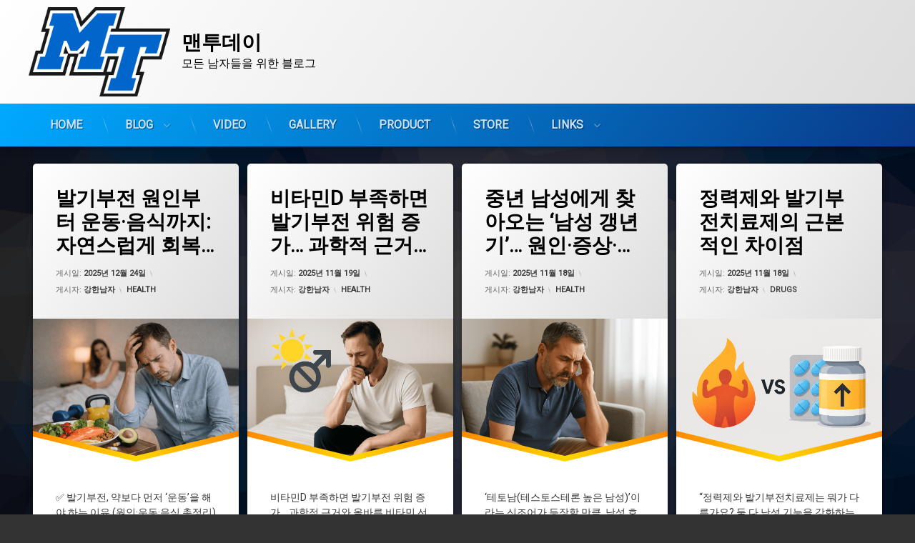

--- FILE ---
content_type: text/html; charset=UTF-8
request_url: https://jjanggraman.com/tag/%EB%B0%9C%EA%B8%B0%EB%B6%80%EC%A0%84/
body_size: 20408
content:
<!doctype html>
<html lang="ko-KR" class="no-js">
	<head>
		<meta charset="UTF-8">
		<meta name="viewport" content="width=device-width, initial-scale=1">
		<link rel="profile" href="https://gmpg.org/xfn/11">
<meta name='robots' content='index, follow, max-image-preview:large, max-snippet:-1, max-video-preview:-1' />

	<!-- This site is optimized with the Yoast SEO plugin v26.7 - https://yoast.com/wordpress/plugins/seo/ -->
	<title>발기부전 Archives - 맨투데이</title>
	<link rel="canonical" href="https://jjanggraman.com/tag/발기부전/" />
	<link rel="next" href="https://jjanggraman.com/tag/%eb%b0%9c%ea%b8%b0%eb%b6%80%ec%a0%84/page/2/" />
	<meta property="og:locale" content="ko_KR" />
	<meta property="og:type" content="article" />
	<meta property="og:title" content="발기부전 Archives - 맨투데이" />
	<meta property="og:url" content="https://jjanggraman.com/tag/발기부전/" />
	<meta property="og:site_name" content="맨투데이" />
	<meta name="twitter:card" content="summary_large_image" />
	<script type="application/ld+json" class="yoast-schema-graph">{"@context":"https://schema.org","@graph":[{"@type":"CollectionPage","@id":"https://jjanggraman.com/tag/%eb%b0%9c%ea%b8%b0%eb%b6%80%ec%a0%84/","url":"https://jjanggraman.com/tag/%eb%b0%9c%ea%b8%b0%eb%b6%80%ec%a0%84/","name":"발기부전 Archives - 맨투데이","isPartOf":{"@id":"https://jjanggraman.com/#website"},"primaryImageOfPage":{"@id":"https://jjanggraman.com/tag/%eb%b0%9c%ea%b8%b0%eb%b6%80%ec%a0%84/#primaryimage"},"image":{"@id":"https://jjanggraman.com/tag/%eb%b0%9c%ea%b8%b0%eb%b6%80%ec%a0%84/#primaryimage"},"thumbnailUrl":"https://jjanggraman.com/wp-content/uploads/2025/12/발기부전-1.png","breadcrumb":{"@id":"https://jjanggraman.com/tag/%eb%b0%9c%ea%b8%b0%eb%b6%80%ec%a0%84/#breadcrumb"},"inLanguage":"ko-KR"},{"@type":"ImageObject","inLanguage":"ko-KR","@id":"https://jjanggraman.com/tag/%eb%b0%9c%ea%b8%b0%eb%b6%80%ec%a0%84/#primaryimage","url":"https://jjanggraman.com/wp-content/uploads/2025/12/발기부전-1.png","contentUrl":"https://jjanggraman.com/wp-content/uploads/2025/12/발기부전-1.png","width":1536,"height":1024,"caption":"발기부전"},{"@type":"BreadcrumbList","@id":"https://jjanggraman.com/tag/%eb%b0%9c%ea%b8%b0%eb%b6%80%ec%a0%84/#breadcrumb","itemListElement":[{"@type":"ListItem","position":1,"name":"Home","item":"https://jjanggraman.com/"},{"@type":"ListItem","position":2,"name":"발기부전"}]},{"@type":"WebSite","@id":"https://jjanggraman.com/#website","url":"https://jjanggraman.com/","name":"맨투데이","description":"모든 남자들을 위한 블로그","publisher":{"@id":"https://jjanggraman.com/#/schema/person/1f326a0e12c594b4c5a1d5880f2e9593"},"potentialAction":[{"@type":"SearchAction","target":{"@type":"EntryPoint","urlTemplate":"https://jjanggraman.com/?s={search_term_string}"},"query-input":{"@type":"PropertyValueSpecification","valueRequired":true,"valueName":"search_term_string"}}],"inLanguage":"ko-KR"},{"@type":["Person","Organization"],"@id":"https://jjanggraman.com/#/schema/person/1f326a0e12c594b4c5a1d5880f2e9593","name":"강한남자","image":{"@type":"ImageObject","inLanguage":"ko-KR","@id":"https://jjanggraman.com/#/schema/person/image/","url":"https://jjanggraman.com/wp-content/uploads/2022/01/짱그라.png","contentUrl":"https://jjanggraman.com/wp-content/uploads/2022/01/짱그라.png","width":603,"height":719,"caption":"강한남자"},"logo":{"@id":"https://jjanggraman.com/#/schema/person/image/"},"sameAs":["https://jjanggraman.com"]}]}</script>
	<!-- / Yoast SEO plugin. -->



<!-- WordPress KBoard plugin 6.5 - https://www.cosmosfarm.com/products/kboard -->
<link rel="alternate" href="https://jjanggraman.com/wp-content/plugins/kboard/rss.php" type="application/rss+xml" title="맨투데이 &raquo; KBoard 통합 피드">
<!-- WordPress KBoard plugin 6.5 - https://www.cosmosfarm.com/products/kboard -->

<link rel='dns-prefetch' href='//ajax.googleapis.com' />
<link rel='dns-prefetch' href='//t1.daumcdn.net' />
<link rel="alternate" type="application/rss+xml" title="맨투데이 &raquo; 피드" href="https://jjanggraman.com/feed/" />
<link rel="alternate" type="application/rss+xml" title="맨투데이 &raquo; 댓글 피드" href="https://jjanggraman.com/comments/feed/" />
<link rel="alternate" type="application/rss+xml" title="맨투데이 &raquo; 발기부전 태그 피드" href="https://jjanggraman.com/tag/%eb%b0%9c%ea%b8%b0%eb%b6%80%ec%a0%84/feed/" />
<style id='wp-img-auto-sizes-contain-inline-css' type='text/css'>
img:is([sizes=auto i],[sizes^="auto," i]){contain-intrinsic-size:3000px 1500px}
/*# sourceURL=wp-img-auto-sizes-contain-inline-css */
</style>
<style id='wp-emoji-styles-inline-css' type='text/css'>

	img.wp-smiley, img.emoji {
		display: inline !important;
		border: none !important;
		box-shadow: none !important;
		height: 1em !important;
		width: 1em !important;
		margin: 0 0.07em !important;
		vertical-align: -0.1em !important;
		background: none !important;
		padding: 0 !important;
	}
/*# sourceURL=wp-emoji-styles-inline-css */
</style>
<style id='wp-block-library-inline-css' type='text/css'>
:root{--wp-block-synced-color:#7a00df;--wp-block-synced-color--rgb:122,0,223;--wp-bound-block-color:var(--wp-block-synced-color);--wp-editor-canvas-background:#ddd;--wp-admin-theme-color:#007cba;--wp-admin-theme-color--rgb:0,124,186;--wp-admin-theme-color-darker-10:#006ba1;--wp-admin-theme-color-darker-10--rgb:0,107,160.5;--wp-admin-theme-color-darker-20:#005a87;--wp-admin-theme-color-darker-20--rgb:0,90,135;--wp-admin-border-width-focus:2px}@media (min-resolution:192dpi){:root{--wp-admin-border-width-focus:1.5px}}.wp-element-button{cursor:pointer}:root .has-very-light-gray-background-color{background-color:#eee}:root .has-very-dark-gray-background-color{background-color:#313131}:root .has-very-light-gray-color{color:#eee}:root .has-very-dark-gray-color{color:#313131}:root .has-vivid-green-cyan-to-vivid-cyan-blue-gradient-background{background:linear-gradient(135deg,#00d084,#0693e3)}:root .has-purple-crush-gradient-background{background:linear-gradient(135deg,#34e2e4,#4721fb 50%,#ab1dfe)}:root .has-hazy-dawn-gradient-background{background:linear-gradient(135deg,#faaca8,#dad0ec)}:root .has-subdued-olive-gradient-background{background:linear-gradient(135deg,#fafae1,#67a671)}:root .has-atomic-cream-gradient-background{background:linear-gradient(135deg,#fdd79a,#004a59)}:root .has-nightshade-gradient-background{background:linear-gradient(135deg,#330968,#31cdcf)}:root .has-midnight-gradient-background{background:linear-gradient(135deg,#020381,#2874fc)}:root{--wp--preset--font-size--normal:16px;--wp--preset--font-size--huge:42px}.has-regular-font-size{font-size:1em}.has-larger-font-size{font-size:2.625em}.has-normal-font-size{font-size:var(--wp--preset--font-size--normal)}.has-huge-font-size{font-size:var(--wp--preset--font-size--huge)}.has-text-align-center{text-align:center}.has-text-align-left{text-align:left}.has-text-align-right{text-align:right}.has-fit-text{white-space:nowrap!important}#end-resizable-editor-section{display:none}.aligncenter{clear:both}.items-justified-left{justify-content:flex-start}.items-justified-center{justify-content:center}.items-justified-right{justify-content:flex-end}.items-justified-space-between{justify-content:space-between}.screen-reader-text{border:0;clip-path:inset(50%);height:1px;margin:-1px;overflow:hidden;padding:0;position:absolute;width:1px;word-wrap:normal!important}.screen-reader-text:focus{background-color:#ddd;clip-path:none;color:#444;display:block;font-size:1em;height:auto;left:5px;line-height:normal;padding:15px 23px 14px;text-decoration:none;top:5px;width:auto;z-index:100000}html :where(.has-border-color){border-style:solid}html :where([style*=border-top-color]){border-top-style:solid}html :where([style*=border-right-color]){border-right-style:solid}html :where([style*=border-bottom-color]){border-bottom-style:solid}html :where([style*=border-left-color]){border-left-style:solid}html :where([style*=border-width]){border-style:solid}html :where([style*=border-top-width]){border-top-style:solid}html :where([style*=border-right-width]){border-right-style:solid}html :where([style*=border-bottom-width]){border-bottom-style:solid}html :where([style*=border-left-width]){border-left-style:solid}html :where(img[class*=wp-image-]){height:auto;max-width:100%}:where(figure){margin:0 0 1em}html :where(.is-position-sticky){--wp-admin--admin-bar--position-offset:var(--wp-admin--admin-bar--height,0px)}@media screen and (max-width:600px){html :where(.is-position-sticky){--wp-admin--admin-bar--position-offset:0px}}

/*# sourceURL=wp-block-library-inline-css */
</style><style id='global-styles-inline-css' type='text/css'>
:root{--wp--preset--aspect-ratio--square: 1;--wp--preset--aspect-ratio--4-3: 4/3;--wp--preset--aspect-ratio--3-4: 3/4;--wp--preset--aspect-ratio--3-2: 3/2;--wp--preset--aspect-ratio--2-3: 2/3;--wp--preset--aspect-ratio--16-9: 16/9;--wp--preset--aspect-ratio--9-16: 9/16;--wp--preset--color--black: #000000;--wp--preset--color--cyan-bluish-gray: #abb8c3;--wp--preset--color--white: #ffffff;--wp--preset--color--pale-pink: #f78da7;--wp--preset--color--vivid-red: #cf2e2e;--wp--preset--color--luminous-vivid-orange: #ff6900;--wp--preset--color--luminous-vivid-amber: #fcb900;--wp--preset--color--light-green-cyan: #7bdcb5;--wp--preset--color--vivid-green-cyan: #00d084;--wp--preset--color--pale-cyan-blue: #8ed1fc;--wp--preset--color--vivid-cyan-blue: #0693e3;--wp--preset--color--vivid-purple: #9b51e0;--wp--preset--gradient--vivid-cyan-blue-to-vivid-purple: linear-gradient(135deg,rgb(6,147,227) 0%,rgb(155,81,224) 100%);--wp--preset--gradient--light-green-cyan-to-vivid-green-cyan: linear-gradient(135deg,rgb(122,220,180) 0%,rgb(0,208,130) 100%);--wp--preset--gradient--luminous-vivid-amber-to-luminous-vivid-orange: linear-gradient(135deg,rgb(252,185,0) 0%,rgb(255,105,0) 100%);--wp--preset--gradient--luminous-vivid-orange-to-vivid-red: linear-gradient(135deg,rgb(255,105,0) 0%,rgb(207,46,46) 100%);--wp--preset--gradient--very-light-gray-to-cyan-bluish-gray: linear-gradient(135deg,rgb(238,238,238) 0%,rgb(169,184,195) 100%);--wp--preset--gradient--cool-to-warm-spectrum: linear-gradient(135deg,rgb(74,234,220) 0%,rgb(151,120,209) 20%,rgb(207,42,186) 40%,rgb(238,44,130) 60%,rgb(251,105,98) 80%,rgb(254,248,76) 100%);--wp--preset--gradient--blush-light-purple: linear-gradient(135deg,rgb(255,206,236) 0%,rgb(152,150,240) 100%);--wp--preset--gradient--blush-bordeaux: linear-gradient(135deg,rgb(254,205,165) 0%,rgb(254,45,45) 50%,rgb(107,0,62) 100%);--wp--preset--gradient--luminous-dusk: linear-gradient(135deg,rgb(255,203,112) 0%,rgb(199,81,192) 50%,rgb(65,88,208) 100%);--wp--preset--gradient--pale-ocean: linear-gradient(135deg,rgb(255,245,203) 0%,rgb(182,227,212) 50%,rgb(51,167,181) 100%);--wp--preset--gradient--electric-grass: linear-gradient(135deg,rgb(202,248,128) 0%,rgb(113,206,126) 100%);--wp--preset--gradient--midnight: linear-gradient(135deg,rgb(2,3,129) 0%,rgb(40,116,252) 100%);--wp--preset--font-size--small: 13px;--wp--preset--font-size--medium: 20px;--wp--preset--font-size--large: 36px;--wp--preset--font-size--x-large: 42px;--wp--preset--spacing--20: 0.44rem;--wp--preset--spacing--30: 0.67rem;--wp--preset--spacing--40: 1rem;--wp--preset--spacing--50: 1.5rem;--wp--preset--spacing--60: 2.25rem;--wp--preset--spacing--70: 3.38rem;--wp--preset--spacing--80: 5.06rem;--wp--preset--shadow--natural: 6px 6px 9px rgba(0, 0, 0, 0.2);--wp--preset--shadow--deep: 12px 12px 50px rgba(0, 0, 0, 0.4);--wp--preset--shadow--sharp: 6px 6px 0px rgba(0, 0, 0, 0.2);--wp--preset--shadow--outlined: 6px 6px 0px -3px rgb(255, 255, 255), 6px 6px rgb(0, 0, 0);--wp--preset--shadow--crisp: 6px 6px 0px rgb(0, 0, 0);}:where(.is-layout-flex){gap: 0.5em;}:where(.is-layout-grid){gap: 0.5em;}body .is-layout-flex{display: flex;}.is-layout-flex{flex-wrap: wrap;align-items: center;}.is-layout-flex > :is(*, div){margin: 0;}body .is-layout-grid{display: grid;}.is-layout-grid > :is(*, div){margin: 0;}:where(.wp-block-columns.is-layout-flex){gap: 2em;}:where(.wp-block-columns.is-layout-grid){gap: 2em;}:where(.wp-block-post-template.is-layout-flex){gap: 1.25em;}:where(.wp-block-post-template.is-layout-grid){gap: 1.25em;}.has-black-color{color: var(--wp--preset--color--black) !important;}.has-cyan-bluish-gray-color{color: var(--wp--preset--color--cyan-bluish-gray) !important;}.has-white-color{color: var(--wp--preset--color--white) !important;}.has-pale-pink-color{color: var(--wp--preset--color--pale-pink) !important;}.has-vivid-red-color{color: var(--wp--preset--color--vivid-red) !important;}.has-luminous-vivid-orange-color{color: var(--wp--preset--color--luminous-vivid-orange) !important;}.has-luminous-vivid-amber-color{color: var(--wp--preset--color--luminous-vivid-amber) !important;}.has-light-green-cyan-color{color: var(--wp--preset--color--light-green-cyan) !important;}.has-vivid-green-cyan-color{color: var(--wp--preset--color--vivid-green-cyan) !important;}.has-pale-cyan-blue-color{color: var(--wp--preset--color--pale-cyan-blue) !important;}.has-vivid-cyan-blue-color{color: var(--wp--preset--color--vivid-cyan-blue) !important;}.has-vivid-purple-color{color: var(--wp--preset--color--vivid-purple) !important;}.has-black-background-color{background-color: var(--wp--preset--color--black) !important;}.has-cyan-bluish-gray-background-color{background-color: var(--wp--preset--color--cyan-bluish-gray) !important;}.has-white-background-color{background-color: var(--wp--preset--color--white) !important;}.has-pale-pink-background-color{background-color: var(--wp--preset--color--pale-pink) !important;}.has-vivid-red-background-color{background-color: var(--wp--preset--color--vivid-red) !important;}.has-luminous-vivid-orange-background-color{background-color: var(--wp--preset--color--luminous-vivid-orange) !important;}.has-luminous-vivid-amber-background-color{background-color: var(--wp--preset--color--luminous-vivid-amber) !important;}.has-light-green-cyan-background-color{background-color: var(--wp--preset--color--light-green-cyan) !important;}.has-vivid-green-cyan-background-color{background-color: var(--wp--preset--color--vivid-green-cyan) !important;}.has-pale-cyan-blue-background-color{background-color: var(--wp--preset--color--pale-cyan-blue) !important;}.has-vivid-cyan-blue-background-color{background-color: var(--wp--preset--color--vivid-cyan-blue) !important;}.has-vivid-purple-background-color{background-color: var(--wp--preset--color--vivid-purple) !important;}.has-black-border-color{border-color: var(--wp--preset--color--black) !important;}.has-cyan-bluish-gray-border-color{border-color: var(--wp--preset--color--cyan-bluish-gray) !important;}.has-white-border-color{border-color: var(--wp--preset--color--white) !important;}.has-pale-pink-border-color{border-color: var(--wp--preset--color--pale-pink) !important;}.has-vivid-red-border-color{border-color: var(--wp--preset--color--vivid-red) !important;}.has-luminous-vivid-orange-border-color{border-color: var(--wp--preset--color--luminous-vivid-orange) !important;}.has-luminous-vivid-amber-border-color{border-color: var(--wp--preset--color--luminous-vivid-amber) !important;}.has-light-green-cyan-border-color{border-color: var(--wp--preset--color--light-green-cyan) !important;}.has-vivid-green-cyan-border-color{border-color: var(--wp--preset--color--vivid-green-cyan) !important;}.has-pale-cyan-blue-border-color{border-color: var(--wp--preset--color--pale-cyan-blue) !important;}.has-vivid-cyan-blue-border-color{border-color: var(--wp--preset--color--vivid-cyan-blue) !important;}.has-vivid-purple-border-color{border-color: var(--wp--preset--color--vivid-purple) !important;}.has-vivid-cyan-blue-to-vivid-purple-gradient-background{background: var(--wp--preset--gradient--vivid-cyan-blue-to-vivid-purple) !important;}.has-light-green-cyan-to-vivid-green-cyan-gradient-background{background: var(--wp--preset--gradient--light-green-cyan-to-vivid-green-cyan) !important;}.has-luminous-vivid-amber-to-luminous-vivid-orange-gradient-background{background: var(--wp--preset--gradient--luminous-vivid-amber-to-luminous-vivid-orange) !important;}.has-luminous-vivid-orange-to-vivid-red-gradient-background{background: var(--wp--preset--gradient--luminous-vivid-orange-to-vivid-red) !important;}.has-very-light-gray-to-cyan-bluish-gray-gradient-background{background: var(--wp--preset--gradient--very-light-gray-to-cyan-bluish-gray) !important;}.has-cool-to-warm-spectrum-gradient-background{background: var(--wp--preset--gradient--cool-to-warm-spectrum) !important;}.has-blush-light-purple-gradient-background{background: var(--wp--preset--gradient--blush-light-purple) !important;}.has-blush-bordeaux-gradient-background{background: var(--wp--preset--gradient--blush-bordeaux) !important;}.has-luminous-dusk-gradient-background{background: var(--wp--preset--gradient--luminous-dusk) !important;}.has-pale-ocean-gradient-background{background: var(--wp--preset--gradient--pale-ocean) !important;}.has-electric-grass-gradient-background{background: var(--wp--preset--gradient--electric-grass) !important;}.has-midnight-gradient-background{background: var(--wp--preset--gradient--midnight) !important;}.has-small-font-size{font-size: var(--wp--preset--font-size--small) !important;}.has-medium-font-size{font-size: var(--wp--preset--font-size--medium) !important;}.has-large-font-size{font-size: var(--wp--preset--font-size--large) !important;}.has-x-large-font-size{font-size: var(--wp--preset--font-size--x-large) !important;}
/*# sourceURL=global-styles-inline-css */
</style>

<style id='classic-theme-styles-inline-css' type='text/css'>
/*! This file is auto-generated */
.wp-block-button__link{color:#fff;background-color:#32373c;border-radius:9999px;box-shadow:none;text-decoration:none;padding:calc(.667em + 2px) calc(1.333em + 2px);font-size:1.125em}.wp-block-file__button{background:#32373c;color:#fff;text-decoration:none}
/*# sourceURL=/wp-includes/css/classic-themes.min.css */
</style>
<style id='woocommerce-inline-inline-css' type='text/css'>
.woocommerce form .form-row .required { visibility: visible; }
/*# sourceURL=woocommerce-inline-inline-css */
</style>
<link rel='stylesheet' id='pen-normalize-css' href='https://jjanggraman.com/wp-content/themes/pen/assets/css/plugins/normalize.css?ver=1.4.8' type='text/css' media='all' />
<link rel='stylesheet' id='pen-base-css' href='https://jjanggraman.com/wp-content/themes/pen/assets/css/pen-base.css?ver=1.4.8' type='text/css' media='all' />
<link rel='stylesheet' id='pen-typography-css' href='https://jjanggraman.com/wp-content/themes/pen/assets/css/pen-typography.css?ver=1.4.8' type='text/css' media='all' />
<link rel='stylesheet' id='pen-tables-css' href='https://jjanggraman.com/wp-content/themes/pen/assets/css/pen-tables.css?ver=1.4.8' type='text/css' media='all' />
<link rel='stylesheet' id='pen-layout-css' href='https://jjanggraman.com/wp-content/themes/pen/assets/css/pen-layout.css?ver=1.4.8' type='text/css' media='all' />
<link rel='stylesheet' id='pen-loading-css' href='https://jjanggraman.com/wp-content/themes/pen/assets/css/pen-loading.css?ver=1.4.8' type='text/css' media='all' />
<link rel='stylesheet' id='pen-buttons-css' href='https://jjanggraman.com/wp-content/themes/pen/assets/css/pen-buttons.css?ver=1.4.8' type='text/css' media='all' />
<link rel='stylesheet' id='pen-comments-css' href='https://jjanggraman.com/wp-content/themes/pen/assets/css/pen-comments.css?ver=1.4.8' type='text/css' media='all' />
<link rel='stylesheet' id='pen-footer-css' href='https://jjanggraman.com/wp-content/themes/pen/assets/css/pen-footer.css?ver=1.4.8' type='text/css' media='all' />
<link rel='stylesheet' id='pen-header-css' href='https://jjanggraman.com/wp-content/themes/pen/assets/css/pen-header.css?ver=1.4.8' type='text/css' media='all' />
<link rel='stylesheet' id='pen-menus-css' href='https://jjanggraman.com/wp-content/themes/pen/assets/css/pen-menus.css?ver=1.4.8' type='text/css' media='all' />
<link rel='stylesheet' id='pen-navigation-css' href='https://jjanggraman.com/wp-content/themes/pen/assets/css/pen-navigation.css?ver=1.4.8' type='text/css' media='all' />
<link rel='stylesheet' id='pen-forms-css' href='https://jjanggraman.com/wp-content/themes/pen/assets/css/pen-forms.css?ver=1.4.8' type='text/css' media='all' />
<link rel='stylesheet' id='pen-content-css' href='https://jjanggraman.com/wp-content/themes/pen/assets/css/pen-content.css?ver=1.4.8' type='text/css' media='all' />
<link rel='stylesheet' id='pen-thumbnails-css' href='https://jjanggraman.com/wp-content/themes/pen/assets/css/pen-thumbnails.css?ver=1.4.8' type='text/css' media='all' />
<link rel='stylesheet' id='pen-author-css' href='https://jjanggraman.com/wp-content/themes/pen/assets/css/pen-author.css?ver=1.4.8' type='text/css' media='all' />
<link rel='stylesheet' id='pen-pagination-css' href='https://jjanggraman.com/wp-content/themes/pen/assets/css/pen-pagination.css?ver=1.4.8' type='text/css' media='all' />
<link rel='stylesheet' id='pen-share-css' href='https://jjanggraman.com/wp-content/themes/pen/assets/css/pen-share.css?ver=1.4.8' type='text/css' media='all' />
<link rel='stylesheet' id='pen-widgets-css' href='https://jjanggraman.com/wp-content/themes/pen/assets/css/pen-widgets.css?ver=1.4.8' type='text/css' media='all' />
<link rel='stylesheet' id='pen-woocommerce-css' href='https://jjanggraman.com/wp-content/themes/pen/assets/css/plugins/wp.woocommerce.css?ver=1.4.8' type='text/css' media='all' />
<link rel='stylesheet' id='pen-select2-css' href='https://jjanggraman.com/wp-content/themes/pen/assets/css/plugins/jquery.select2.css?ver=1.4.8' type='text/css' media='all' />
<link rel='stylesheet' id='pen-base-dark-mode-css' href='https://jjanggraman.com/wp-content/themes/pen/assets/css/dark_mode/pen-base-dark-mode.css?ver=1.4.8' type='text/css' media='all' />
<link rel='stylesheet' id='pen-bottom-dark-mode-css' href='https://jjanggraman.com/wp-content/themes/pen/assets/css/dark_mode/pen-bottom-dark-mode.css?ver=1.4.8' type='text/css' media='all' />
<link rel='stylesheet' id='pen-author-dark-mode-css' href='https://jjanggraman.com/wp-content/themes/pen/assets/css/dark_mode/pen-author-dark-mode.css?ver=1.4.8' type='text/css' media='all' />
<link rel='stylesheet' id='pen-typography-dark-mode-css' href='https://jjanggraman.com/wp-content/themes/pen/assets/css/dark_mode/pen-typography-dark-mode.css?ver=1.4.8' type='text/css' media='all' />
<link rel='stylesheet' id='pen-tables-dark-mode-css' href='https://jjanggraman.com/wp-content/themes/pen/assets/css/dark_mode/pen-tables-dark-mode.css?ver=1.4.8' type='text/css' media='all' />
<link rel='stylesheet' id='pen-loading-dark-mode-css' href='https://jjanggraman.com/wp-content/themes/pen/assets/css/dark_mode/pen-loading-dark-mode.css?ver=1.4.8' type='text/css' media='all' />
<link rel='stylesheet' id='pen-comments-dark-mode-css' href='https://jjanggraman.com/wp-content/themes/pen/assets/css/dark_mode/pen-comments-dark-mode.css?ver=1.4.8' type='text/css' media='all' />
<link rel='stylesheet' id='pen-footer-dark-mode-css' href='https://jjanggraman.com/wp-content/themes/pen/assets/css/dark_mode/pen-footer-dark-mode.css?ver=1.4.8' type='text/css' media='all' />
<link rel='stylesheet' id='pen-header-dark-mode-css' href='https://jjanggraman.com/wp-content/themes/pen/assets/css/dark_mode/pen-header-dark-mode.css?ver=1.4.8' type='text/css' media='all' />
<link rel='stylesheet' id='pen-menus-dark-mode-css' href='https://jjanggraman.com/wp-content/themes/pen/assets/css/dark_mode/pen-menus-dark-mode.css?ver=1.4.8' type='text/css' media='all' />
<link rel='stylesheet' id='pen-navigation-dark-mode-css' href='https://jjanggraman.com/wp-content/themes/pen/assets/css/dark_mode/pen-navigation-dark-mode.css?ver=1.4.8' type='text/css' media='all' />
<link rel='stylesheet' id='pen-forms-dark-mode-css' href='https://jjanggraman.com/wp-content/themes/pen/assets/css/dark_mode/pen-forms-dark-mode.css?ver=1.4.8' type='text/css' media='all' />
<link rel='stylesheet' id='pen-content-dark-mode-css' href='https://jjanggraman.com/wp-content/themes/pen/assets/css/dark_mode/pen-content-dark-mode.css?ver=1.4.8' type='text/css' media='all' />
<link rel='stylesheet' id='pen-thumbnails-dark-mode-css' href='https://jjanggraman.com/wp-content/themes/pen/assets/css/dark_mode/pen-thumbnails-dark-mode.css?ver=1.4.8' type='text/css' media='all' />
<link rel='stylesheet' id='pen-pagination-dark-mode-css' href='https://jjanggraman.com/wp-content/themes/pen/assets/css/dark_mode/pen-pagination-dark-mode.css?ver=1.4.8' type='text/css' media='all' />
<link rel='stylesheet' id='pen-search-bar-dark-mode-css' href='https://jjanggraman.com/wp-content/themes/pen/assets/css/dark_mode/pen-search-bar-dark-mode.css?ver=1.4.8' type='text/css' media='all' />
<link rel='stylesheet' id='pen-top-dark-mode-css' href='https://jjanggraman.com/wp-content/themes/pen/assets/css/dark_mode/pen-top-dark-mode.css?ver=1.4.8' type='text/css' media='all' />
<link rel='stylesheet' id='pen-widgets-dark-mode-css' href='https://jjanggraman.com/wp-content/themes/pen/assets/css/dark_mode/pen-widgets-dark-mode.css?ver=1.4.8' type='text/css' media='all' />
<link rel='stylesheet' id='pen-css-dark-mode-css' href='https://jjanggraman.com/wp-content/themes/pen/assets/css/dark_mode/pen-general-dark-mode.css?ver=1.4.8' type='text/css' media='all' />
<link rel='stylesheet' id='pen-woocommerce-dark-mode-css' href='https://jjanggraman.com/wp-content/themes/pen/assets/css/dark_mode/plugins/wp.woocommerce-dark-mode.css?ver=1.4.8' type='text/css' media='all' />
<link rel='stylesheet' id='pen-select2-dark-mode-css' href='https://jjanggraman.com/wp-content/themes/pen/assets/css/dark_mode/plugins/jquery.select2-dark-mode.css?ver=1.4.8' type='text/css' media='all' />
<link rel='stylesheet' id='pen-css-css' href='https://jjanggraman.com/wp-content/themes/pen/assets/css/pen-general.css?ver=1.4.8' type='text/css' media='all' />
<style id='pen-css-inline-css' type='text/css'>
#pen_header #pen_site_title a span.site-title{color:#000000}@media (prefers-color-scheme:dark){#pen_header #pen_site_title a span.site-title{color:#000000}}#pen_header #pen_site_title a .site-description{color:#000000}@media (prefers-color-scheme:dark){#pen_header #pen_site_title a .site-description{color:#000000}}
body.pen_has_woocommerce #page div.product > .pen_badge_sale{background-color:#ff3300 !important;background:#ff3300 !important;background:linear-gradient(90deg,#ff3300 0%,#ff0000 100%) !important}body.pen_has_woocommerce #page ul.wc-block-grid__products li.wc-block-grid__product .wc-block-grid__product-onsale,body.pen_has_woocommerce #page ul.products li.product .pen_badge_sale{background:#ff3300 !important;border-color:#ff3300 !important}body.pen_has_woocommerce #page ul.wc-block-grid__products li.wc-block-grid__product .wc-block-grid__product-onsale:before,body.pen_has_woocommerce #page ul.products li.product .pen_badge_sale:before{border-top-color:#ff3300 !important}
/*# sourceURL=pen-css-inline-css */
</style>
<link rel='stylesheet' id='kboard-comments-skin-default-css' href='https://jjanggraman.com/wp-content/plugins/kboard-comments/skin/default/style.css?ver=5.4' type='text/css' media='all' />
<link rel='stylesheet' id='kboard-editor-media-css' href='https://jjanggraman.com/wp-content/plugins/kboard/template/css/editor_media.css?ver=6.5' type='text/css' media='all' />
<link rel='stylesheet' id='kboard-skin-play-video-css' href='https://jjanggraman.com/wp-content/plugins/kboard/skin/play-video/style.css?ver=6.5' type='text/css' media='all' />
<script type="text/javascript" src="https://jjanggraman.com/wp-includes/js/jquery/jquery.min.js?ver=3.7.1" id="jquery-core-js"></script>
<script type="text/javascript" src="https://jjanggraman.com/wp-includes/js/jquery/jquery-migrate.min.js?ver=3.4.1" id="jquery-migrate-js"></script>
<script type="text/javascript" src="https://jjanggraman.com/wp-content/plugins/woocommerce/assets/js/jquery-blockui/jquery.blockUI.min.js?ver=2.7.0-wc.10.4.3" id="wc-jquery-blockui-js" defer="defer" data-wp-strategy="defer"></script>
<script type="text/javascript" src="https://jjanggraman.com/wp-content/plugins/woocommerce/assets/js/js-cookie/js.cookie.min.js?ver=2.1.4-wc.10.4.3" id="wc-js-cookie-js" defer="defer" data-wp-strategy="defer"></script>
<script type="text/javascript" id="woocommerce-js-extra">
/* <![CDATA[ */
var woocommerce_params = {"ajax_url":"/wp-admin/admin-ajax.php","wc_ajax_url":"/?wc-ajax=%%endpoint%%","i18n_password_show":"\ube44\ubc00\ubc88\ud638 \ud45c\uc2dc","i18n_password_hide":"\ube44\ubc00\ubc88\ud638 \uc228\uae30\uae30"};
//# sourceURL=woocommerce-js-extra
/* ]]> */
</script>
<script type="text/javascript" src="https://jjanggraman.com/wp-content/plugins/woocommerce/assets/js/frontend/woocommerce.min.js?ver=10.4.3" id="woocommerce-js" defer="defer" data-wp-strategy="defer"></script>
<link rel="https://api.w.org/" href="https://jjanggraman.com/wp-json/" /><link rel="alternate" title="JSON" type="application/json" href="https://jjanggraman.com/wp-json/wp/v2/tags/8" /><link rel="EditURI" type="application/rsd+xml" title="RSD" href="https://jjanggraman.com/xmlrpc.php?rsd" />
<meta name="generator" content="WordPress 6.9" />
<meta name="generator" content="WooCommerce 10.4.3" />
<meta name="google-site-verification" content="vqo27NxK56ui9_k7fzBl962q7TAHBth3EhpYfnIlCeo" />
<meta name="msvalidate.01" content="CCD9D69807B9B38C9F0974FF1C2AFE83" />
<meta name="naver-site-verification" content="b400c2714b108dbb137622f0cfdf4432ee4d4f9d" />
<!-- Analytics by WP Statistics - https://wp-statistics.com -->
<meta name="color-scheme" content="light dark"><meta name="supported-color-schemes" content="light dark">	<noscript><style>.woocommerce-product-gallery{ opacity: 1 !important; }</style></noscript>
	<link rel="icon" href="https://jjanggraman.com/wp-content/uploads/2022/02/cropped-파비콘-3-32x32.png" sizes="32x32" />
<link rel="icon" href="https://jjanggraman.com/wp-content/uploads/2022/02/cropped-파비콘-3-192x192.png" sizes="192x192" />
<link rel="apple-touch-icon" href="https://jjanggraman.com/wp-content/uploads/2022/02/cropped-파비콘-3-180x180.png" />
<meta name="msapplication-TileImage" content="https://jjanggraman.com/wp-content/uploads/2022/02/cropped-파비콘-3-270x270.png" />
		<style type="text/css" id="wp-custom-css">
			.archive .page-header {
    display: none;
}

a {
  text-decoration: none!important;
}

@media screen and (max-width: 600px) {
	.kboard-hwaikeul-video-thumbnail { float: left; width: 30%; }
	.kboard-hwaikeul-video-container.wide { padding-bottom: 75%; border-radius: 0; }

	#kboard-hwaikeul-video-list .kboard-list .kboard-list-item { padding: 20px 0; overflow: hidden; border-bottom: 1px solid #f0f0f0; }
	#kboard-hwaikeul-video-list .kboard-list .kboard-list-item .item-padding { padding: 0; border: none; box-shadow: none; }
	#kboard-hwaikeul-video-list .kboard-list .kboard-list-item .kboard-hwaikeul-video-wrap { margin: 0 0 0 35%; }
	#kboard-hwaikeul-video-list .kboard-list .kboard-list-item .kboard-hwaikeul-video-wrap .kboard-hwaikeul-video-title { margin: 0; text-align: left; }
	#kboard-hwaikeul-video-list .kboard-list .kboard-hwaikeul-video-wrap .kboard-hwaikeul-video-info { text-align: left; }
}




/* ===============================
  1) 대표이미지 가로형(16:9) 통일
=============================== */

/* 대표이미지 컨테이너(부모)가 있는 경우 */
.post-thumbnail,
.entry-thumb,
.card-thumb,
.featured-image,
.thumb-wrap,
.post-thumb{
  aspect-ratio: 4 / 3 !important;
  overflow: hidden !important;
}

/* 대표이미지 img가 있는 경우 */
.post-thumbnail img,
.entry-thumb img,
.card-thumb img,
.featured-image img,
.thumb-wrap img,
.post-thumb img,
img.wp-post-image{
  width: 100% !important;
  height: 100% !important;
  object-fit: cover !important;
  object-position: center !important;
  display: block !important;
}


/* ===============================
  2) 제목 3줄 제한
=============================== */
.entry-title,
.entry-title a,
.post-title,
.post-title a,
.card-title,
.card-title a{
  display: -webkit-box !important;
  -webkit-line-clamp: 3 !important;
  -webkit-box-orient: vertical !important;
  overflow: hidden !important;
}


/* ===============================
  3) 본문 요약 10줄 제한
=============================== */
.entry-content p,
.entry-summary,
.entry-excerpt,
.post-excerpt,
.card-excerpt,
.post-content,
.post-desc,
.post-description{
  display: -webkit-box !important;
  -webkit-line-clamp: 10 !important;
  -webkit-box-orient: vertical !important;
  overflow: hidden !important;
}





		</style>
		<link rel='stylesheet' id='wc-blocks-style-css' href='https://jjanggraman.com/wp-content/plugins/woocommerce/assets/client/blocks/wc-blocks.css?ver=wc-10.4.3' type='text/css' media='all' />
	</head>
	<body class="archive tag tag-8 wp-custom-logo wp-embed-responsive wp-theme-pen theme-pen woocommerce-no-js woocommerce-active pen_has_woocommerce not-home invisible-sidebar-header-primary invisible-sidebar-header-secondary invisible-sidebar-top invisible-sidebar-search-top invisible-sidebar-search-left invisible-sidebar-search-right invisible-sidebar-search-bottom invisible-sidebar-left invisible-sidebar-right invisible-sidebar-bottom invisible-sidebar-footer-top invisible-sidebar-footer-left invisible-sidebar-footer-right invisible-sidebar-footer-bottom invisible-sidebar-mobile-menu-top invisible-sidebar-mobile-menu-bottom pen_header_logo_size_height pen_drop_shadow pen_background_lights_dim pen_has_background_effect pen_header_sticky pen_header_sticky_minimize pen_round_corners pen_list_effect_none pen_header_alignment_left pen_navigation_alignment_left pen_footer_alignment_left pen_main_container_center pen_transform_text_buttons_capitalize pen_transform_text_footer_menu_uppercase pen_list_header_show pen_list_date_updated_hide pen_list_footer_hide pen_list_tags_hide pen_width_standard pen_sidebar_left_width_20 pen_sidebar_right_width_20 pen_list_header_icon pen_has_animation pen_author_avatar_style_1 pen_multiple hfeed pen_list_masonry pen_masonry_columns_4 pen_thumbnail_none">
		<div id="page" class="site">
		<div class="pen_loading clearfix" role="alert">
			<div class="pen_icon">
			</div>
			<div class="pen_text">
		가져오는 중...			</div>
		</div>
					<div class="pen_wrapper">
				<a class="screen-reader-shortcut screen-reader-text" href="#content">
콘텐츠로 바로가기				</a>
				<header id="pen_header" class="site-header pen_logo_show pen_phone_hide pen_connect_hide pen_search_hide pen_button_users_hide pen_navigation_show pen_not_transparent pen_cart_hide" role="banner">
					<div class="pen_header_inner">
						<div class="pen_header_main">
							<div class="pen_container">
								<div id="pen_site_title">
			<span class="pen_logo">
			<a href="https://jjanggraman.com/" class="custom-logo-link" rel="home"><img width="512" height="323" src="https://jjanggraman.com/wp-content/uploads/2022/02/cropped-man-tday-1.png" class="custom-logo" alt="맨투데이" decoding="async" fetchpriority="high" srcset="https://jjanggraman.com/wp-content/uploads/2022/02/cropped-man-tday-1.png 512w, https://jjanggraman.com/wp-content/uploads/2022/02/cropped-man-tday-1-300x189.png 300w" sizes="(max-width: 512px) 100vw, 512px" /></a>		</span>
					<span class="pen_site_name">
			<a href="https://jjanggraman.com/" id="site-title" class="pen_has_description pen_sitetitle_show" rel="home">
						<span class="site-title">
		맨투데이				</span>
						<span class="site-description">모든 남자들을 위한 블로그</span>
						</a>
		</span>
										</div>
								</div><!-- .pen_container -->
						</div><!-- .pen_header_main -->
		<nav id="pen_navigation" class="main-navigation pen_hover_1 pen_arrows_1 pen_separator_1 pen_separator_submenu_1 pen_not_transparent" role="navigation" aria-label="머리글 메뉴">
							<div class="pen_container">
				<div class="menu-%eb%a9%94%ec%9d%b8%eb%a9%94%eb%89%b4-container"><ul id="primary-menu" class="menu"><li id="menu-item-346" class="menu-item menu-item-type-custom menu-item-object-custom menu-item-home menu-item-346"><a href="https://jjanggraman.com/">HOME</a></li>
<li id="menu-item-47" class="menu-item menu-item-type-post_type menu-item-object-page current_page_parent menu-item-has-children menu-item-47"><a href="https://jjanggraman.com/blog/">BLOG</a>
<ul class="sub-menu">
	<li id="menu-item-1062" class="menu-item menu-item-type-taxonomy menu-item-object-category menu-item-1062"><a href="https://jjanggraman.com/category/food/">FOOD</a></li>
	<li id="menu-item-1063" class="menu-item menu-item-type-taxonomy menu-item-object-category menu-item-1063"><a href="https://jjanggraman.com/category/health/">HEALTH</a></li>
	<li id="menu-item-1064" class="menu-item menu-item-type-taxonomy menu-item-object-category menu-item-1064"><a href="https://jjanggraman.com/category/drugs/">DRUGS</a></li>
	<li id="menu-item-18773" class="menu-item menu-item-type-taxonomy menu-item-object-category menu-item-18773"><a href="https://jjanggraman.com/category/medical/">MEDICAL</a></li>
</ul>
</li>
<li id="menu-item-29" class="menu-item menu-item-type-post_type menu-item-object-page menu-item-29"><a href="https://jjanggraman.com/video/">VIDEO</a></li>
<li id="menu-item-765" class="menu-item menu-item-type-post_type menu-item-object-page menu-item-765"><a href="https://jjanggraman.com/gallery/">GALLERY</a></li>
<li id="menu-item-430" class="menu-item menu-item-type-post_type menu-item-object-page menu-item-430"><a href="https://jjanggraman.com/shop/">PRODUCT</a></li>
<li id="menu-item-414" class="menu-item menu-item-type-custom menu-item-object-custom menu-item-414"><a target="_blank" href="https://www.jjanggra.org/">STORE</a></li>
<li id="menu-item-1022" class="menu-item menu-item-type-custom menu-item-object-custom menu-item-has-children menu-item-1022"><a>LINKS</a>
<ul class="sub-menu">
	<li id="menu-item-5341" class="menu-item menu-item-type-custom menu-item-object-custom menu-item-5341"><a target="_blank" href="https://yugiyu.com">YEOGIYEO</a></li>
</ul>
</li>
</ul></div>			</div>
						</nav>
									</div><!-- .pen_header_inner -->
				</header>
				<div id="pen_section">
					<div class="pen_container">
						<div id="content" class="site-content clearfix">
<div id="primary" class="content-area">
	<main id="main" class="site-main" role="main">
		<div class="pen_article_wrapper">
			<header class="page-header pen_content_header pen_element_default">
				<h1 class="page-title pen_content_title">
	[태그:] <span>발기부전</span>				</h1>
				</header><!-- .pen_content_header -->
			<div id="pen_masonry" class="pen_articles">
	<article id="post-18591" class="show pen_article pen_list_masonry pen_thumbnail_style_1 pen_header_show post-18591 post type-post status-publish format-standard has-post-thumbnail hentry category-health tag-8 tag-924 tag-564 tag-910 tag-926 tag-902 tag-925 tag-828 tag-159 tag-927">
	<header class="entry-header pen_content_header pen_element_default">
<h2 class="entry-title pen_content_title pen_element_default"><a href="https://jjanggraman.com/%eb%b0%9c%ea%b8%b0%eb%b6%80%ec%a0%84-%ec%9b%90%ec%9d%b8%eb%b6%80%ed%84%b0-%ec%9a%b4%eb%8f%99%c2%b7%ec%9d%8c%ec%8b%9d%ea%b9%8c%ec%a7%80-%ec%9e%90%ec%97%b0%ec%8a%a4%eb%9f%bd%ea%b2%8c-%ed%9a%8c%eb%b3%b5/" rel="bookmark">발기부전 원인부터 운동·음식까지: 자연스럽게 회복하는 방법</a></h2>		<div class="entry-meta pen_separator_1">
			<span class="posted-on pen_content_date pen_content_date_published pen_element_default">게시일: <a href="https://jjanggraman.com/%eb%b0%9c%ea%b8%b0%eb%b6%80%ec%a0%84-%ec%9b%90%ec%9d%b8%eb%b6%80%ed%84%b0-%ec%9a%b4%eb%8f%99%c2%b7%ec%9d%8c%ec%8b%9d%ea%b9%8c%ec%a7%80-%ec%9e%90%ec%97%b0%ec%8a%a4%eb%9f%bd%ea%b2%8c-%ed%9a%8c%eb%b3%b5/" rel="bookmark"><time class="entry-date published" datetime="2025-12-24T10:04:23+09:00">2025년 12월 24일</time></a></span><span class="pen_content_date pen_content_date_updated pen_element_default">업데이트 날짜: <a href="https://jjanggraman.com/%eb%b0%9c%ea%b8%b0%eb%b6%80%ec%a0%84-%ec%9b%90%ec%9d%b8%eb%b6%80%ed%84%b0-%ec%9a%b4%eb%8f%99%c2%b7%ec%9d%8c%ec%8b%9d%ea%b9%8c%ec%a7%80-%ec%9e%90%ec%97%b0%ec%8a%a4%eb%9f%bd%ea%b2%8c-%ed%9a%8c%eb%b3%b5/" rel="bookmark"><time class="entry-date updated" datetime="2025-12-24T10:04:51+09:00">2025년 12월 24일</time></a></span><span class="byline pen_content_author pen_element_default">게시자: <span class="author vcard"><a class="url fn n" href="https://jjanggraman.com/author/admin/">강한남자</a></span></span><span class="cat-links pen_content_categories pen_element_default"><span class="pen_element_hidden">카테고리:</span><a href="https://jjanggraman.com/category/health/" rel="category tag">HEALTH</a></span>		</div>
				</header><!-- .pen_content_header -->
<a class="post-thumbnail pen_image_thumbnail pen_thumbnail_size_large" href="https://jjanggraman.com/%eb%b0%9c%ea%b8%b0%eb%b6%80%ec%a0%84-%ec%9b%90%ec%9d%b8%eb%b6%80%ed%84%b0-%ec%9a%b4%eb%8f%99%c2%b7%ec%9d%8c%ec%8b%9d%ea%b9%8c%ec%a7%80-%ec%9e%90%ec%97%b0%ec%8a%a4%eb%9f%bd%ea%b2%8c-%ed%9a%8c%eb%b3%b5/" aria-hidden="true" tabindex="-1">
			<img width="1024" height="683" src="https://jjanggraman.com/wp-content/uploads/2025/12/발기부전-1-1024x683.png" class="attachment-large size-large wp-post-image" alt="발기부전" decoding="async" srcset="https://jjanggraman.com/wp-content/uploads/2025/12/발기부전-1-1024x683.png 1024w, https://jjanggraman.com/wp-content/uploads/2025/12/발기부전-1-300x200.png 300w, https://jjanggraman.com/wp-content/uploads/2025/12/발기부전-1-768x512.png 768w, https://jjanggraman.com/wp-content/uploads/2025/12/발기부전-1-600x400.png 600w, https://jjanggraman.com/wp-content/uploads/2025/12/발기부전-1.png 1536w" sizes="(max-width: 1024px) 100vw, 1024px" />		</a>	<div class="entry-content pen_content pen_element_default pen_with_thumbnail">
	<div class="pen_content_wrapper pen_inside">
	<p>✅ 발기부전, 약보다 먼저 ‘운동’을 해야 하는 이유 (원인·운동·음식 총정리) 발기부전은 성관계에 필요한 만큼의 발기가 충분히 되지 않거나 유지되지 않는 상태가 3개월 이상 지속될 때 의학적으로 의심할 수 있습니다. 나이가 들면 자연스레 발생률이 높아지지만, 최근엔 스트레스·수면 부족·비만·흡연 등 생활습관 문제로 30~40대에서도 증가하는 추세입니다. &nbsp; &nbsp; 1) 발기부전의 대표 원인: “혈관과 생활습관” 발기는 결국 “혈류” 문제입니다. &hellip;<br /><a href="https://jjanggraman.com/%eb%b0%9c%ea%b8%b0%eb%b6%80%ec%a0%84-%ec%9b%90%ec%9d%b8%eb%b6%80%ed%84%b0-%ec%9a%b4%eb%8f%99%c2%b7%ec%9d%8c%ec%8b%9d%ea%b9%8c%ec%a7%80-%ec%9e%90%ec%97%b0%ec%8a%a4%eb%9f%bd%ea%b2%8c-%ed%9a%8c%eb%b3%b5/" class="more-link pen_button pen_element_default pen_icon_arrow_double"><span class="screen-reader-text">발기부전 원인부터 운동·음식까지: 자연스럽게 회복하는 방법</span> 더보기</a></p>	</div>	</div><!-- .pen_content -->
		<footer class="entry-footer pen_content_footer pen_element_default">
		<div class="pen_actions">
	<span class="tags-links pen_element_default"><span class="pen_heading_tags">태그</span><a href="https://jjanggraman.com/tag/%eb%b0%9c%ea%b8%b0%eb%b6%80%ec%a0%84/" rel="tag">발기부전</a><a href="https://jjanggraman.com/tag/%eb%b0%9c%ea%b8%b0%eb%b6%80%ec%a0%84%ec%9a%b4%eb%8f%99/" rel="tag">발기부전운동</a><a href="https://jjanggraman.com/tag/%eb%b0%9c%ea%b8%b0%eb%b6%80%ec%a0%84%ec%9b%90%ec%9d%b8/" rel="tag">발기부전원인</a><a href="https://jjanggraman.com/tag/%eb%b0%9c%ea%b8%b0%eb%b6%80%ec%a0%84%ec%9d%8c%ec%8b%9d/" rel="tag">발기부전음식</a><a href="https://jjanggraman.com/tag/%eb%b9%84%ec%95%84%ea%b7%b8%eb%9d%bc%eb%8c%80%ec%95%88/" rel="tag">비아그라대안</a><a href="https://jjanggraman.com/tag/%ec%8b%ac%ed%98%88%ea%b4%80%ea%b1%b4%ea%b0%95/" rel="tag">심혈관건강</a><a href="https://jjanggraman.com/tag/%ec%9c%a0%ec%82%b0%ec%86%8c%ec%9a%b4%eb%8f%99%ed%9a%a8%ea%b3%bc/" rel="tag">유산소운동효과</a><a href="https://jjanggraman.com/tag/%ec%a4%91%eb%85%84%eb%82%a8%ec%84%b1%ea%b1%b4%ea%b0%95/" rel="tag">중년남성건강</a><a href="https://jjanggraman.com/tag/%ed%85%8c%ec%8a%a4%ed%86%a0%ec%8a%a4%ed%85%8c%eb%a1%a0/" rel="tag">테스토스테론</a><a href="https://jjanggraman.com/tag/%ed%98%88%ec%95%a1%ec%88%9c%ed%99%98%ea%b0%9c%ec%84%a0/" rel="tag">혈액순환개선</a></span>		</div>
		</footer><!-- .pen_content_footer -->
	</article><!-- #post-18591 -->

<article id="post-18305" class="show pen_article pen_list_masonry pen_thumbnail_style_1 pen_header_show post-18305 post type-post status-publish format-standard has-post-thumbnail hentry category-health tag-580 tag-161 tag-8 tag-81 tag-d tag-669 tag-232 tag-810">
	<header class="entry-header pen_content_header pen_element_default">
<h2 class="entry-title pen_content_title pen_element_default"><a href="https://jjanggraman.com/%eb%b9%84%ed%83%80%eb%af%bcd-%eb%b6%80%ec%a1%b1%ed%95%98%eb%a9%b4-%eb%b0%9c%ea%b8%b0%eb%b6%80%ec%a0%84-%ec%9c%84%ed%97%98-%ec%a6%9d%ea%b0%80-%ea%b3%bc%ed%95%99%ec%a0%81-%ea%b7%bc%ea%b1%b0/" rel="bookmark">비타민D 부족하면 발기부전 위험 증가… 과학적 근거와 올바른 비타민 선택법</a></h2>		<div class="entry-meta pen_separator_1">
			<span class="posted-on pen_content_date pen_content_date_published pen_element_default">게시일: <a href="https://jjanggraman.com/%eb%b9%84%ed%83%80%eb%af%bcd-%eb%b6%80%ec%a1%b1%ed%95%98%eb%a9%b4-%eb%b0%9c%ea%b8%b0%eb%b6%80%ec%a0%84-%ec%9c%84%ed%97%98-%ec%a6%9d%ea%b0%80-%ea%b3%bc%ed%95%99%ec%a0%81-%ea%b7%bc%ea%b1%b0/" rel="bookmark"><time class="entry-date published" datetime="2025-11-19T11:47:33+09:00">2025년 11월 19일</time></a></span><span class="pen_content_date pen_content_date_updated pen_element_default">업데이트 날짜: <a href="https://jjanggraman.com/%eb%b9%84%ed%83%80%eb%af%bcd-%eb%b6%80%ec%a1%b1%ed%95%98%eb%a9%b4-%eb%b0%9c%ea%b8%b0%eb%b6%80%ec%a0%84-%ec%9c%84%ed%97%98-%ec%a6%9d%ea%b0%80-%ea%b3%bc%ed%95%99%ec%a0%81-%ea%b7%bc%ea%b1%b0/" rel="bookmark"><time class="entry-date updated" datetime="2025-11-19T11:48:14+09:00">2025년 11월 19일</time></a></span><span class="byline pen_content_author pen_element_default">게시자: <span class="author vcard"><a class="url fn n" href="https://jjanggraman.com/author/admin/">강한남자</a></span></span><span class="cat-links pen_content_categories pen_element_default"><span class="pen_element_hidden">카테고리:</span><a href="https://jjanggraman.com/category/health/" rel="category tag">HEALTH</a></span>		</div>
				</header><!-- .pen_content_header -->
<a class="post-thumbnail pen_image_thumbnail pen_thumbnail_size_large" href="https://jjanggraman.com/%eb%b9%84%ed%83%80%eb%af%bcd-%eb%b6%80%ec%a1%b1%ed%95%98%eb%a9%b4-%eb%b0%9c%ea%b8%b0%eb%b6%80%ec%a0%84-%ec%9c%84%ed%97%98-%ec%a6%9d%ea%b0%80-%ea%b3%bc%ed%95%99%ec%a0%81-%ea%b7%bc%ea%b1%b0/" aria-hidden="true" tabindex="-1">
			<img width="1024" height="683" src="https://jjanggraman.com/wp-content/uploads/2025/11/비타민D-1024x683.png" class="attachment-large size-large wp-post-image" alt="" decoding="async" srcset="https://jjanggraman.com/wp-content/uploads/2025/11/비타민D-1024x683.png 1024w, https://jjanggraman.com/wp-content/uploads/2025/11/비타민D-300x200.png 300w, https://jjanggraman.com/wp-content/uploads/2025/11/비타민D-768x512.png 768w, https://jjanggraman.com/wp-content/uploads/2025/11/비타민D-600x400.png 600w, https://jjanggraman.com/wp-content/uploads/2025/11/비타민D.png 1536w" sizes="(max-width: 1024px) 100vw, 1024px" />		</a>	<div class="entry-content pen_content pen_element_default pen_with_thumbnail">
	<div class="pen_content_wrapper pen_inside">
	<p>비타민D 부족하면 발기부전 위험 증가… 과학적 근거와 올바른 비타민 선택법 남성에게 ‘발기부전’은 누구에게도 들키고 싶지 않은 민감한 고민이다. 하지만 최근 스트레스, 불규칙한 생활습관, 만성 피로 등 현대인의 라이프스타일로 인해 발기부전 환자는 매년 증가 추세다. 여기에 더해, “비타민D 부족이 발기부전 위험을 크게 높인다”는 연구 결과가 발표되며 많은 남성이 새로운 해결책을 찾기 시작했다. &nbsp; ■ 비타민D 부족이 &hellip;<br /><a href="https://jjanggraman.com/%eb%b9%84%ed%83%80%eb%af%bcd-%eb%b6%80%ec%a1%b1%ed%95%98%eb%a9%b4-%eb%b0%9c%ea%b8%b0%eb%b6%80%ec%a0%84-%ec%9c%84%ed%97%98-%ec%a6%9d%ea%b0%80-%ea%b3%bc%ed%95%99%ec%a0%81-%ea%b7%bc%ea%b1%b0/" class="more-link pen_button pen_element_default pen_icon_arrow_double"><span class="screen-reader-text">비타민D 부족하면 발기부전 위험 증가… 과학적 근거와 올바른 비타민 선택법</span> 더보기</a></p>	</div>	</div><!-- .pen_content -->
		<footer class="entry-footer pen_content_footer pen_element_default">
		<div class="pen_actions">
	<span class="tags-links pen_element_default"><span class="pen_heading_tags">태그</span><a href="https://jjanggraman.com/tag/%eb%82%a8%ec%84%b1%ea%b1%b4%ea%b0%95/" rel="tag">남성건강</a><a href="https://jjanggraman.com/tag/%eb%82%a8%ec%84%b1%ed%98%b8%eb%a5%b4%eb%aa%ac/" rel="tag">남성호르몬</a><a href="https://jjanggraman.com/tag/%eb%b0%9c%ea%b8%b0%eb%b6%80%ec%a0%84/" rel="tag">발기부전</a><a href="https://jjanggraman.com/tag/%eb%b0%9c%ea%b8%b0%eb%b6%80%ec%a0%84%ec%98%88%eb%b0%a9/" rel="tag">발기부전예방</a><a href="https://jjanggraman.com/tag/%eb%b9%84%ed%83%80%eb%af%bcd/" rel="tag">비타민D</a><a href="https://jjanggraman.com/tag/%eb%b9%84%ed%83%80%eb%af%bcd%eb%b6%80%ec%a1%b1%ec%a6%9d%ec%83%81/" rel="tag">비타민D부족증상</a><a href="https://jjanggraman.com/tag/%ec%84%b1%ea%b8%b0%eb%8a%a5%ea%b0%9c%ec%84%a0/" rel="tag">성기능개선</a><a href="https://jjanggraman.com/tag/%ec%a0%95%eb%a0%a5%ea%b0%95%ed%99%94/" rel="tag">정력강화</a><a href="https://jjanggraman.com/tag/%ec%b2%9c%ec%97%b0%eb%b9%84%ed%83%80%eb%af%bcd/" rel="tag">천연비타민D</a><a href="https://jjanggraman.com/tag/%ed%98%88%ea%b4%80%ea%b1%b4%ea%b0%95/" rel="tag">혈관건강</a></span>		</div>
		</footer><!-- .pen_content_footer -->
	</article><!-- #post-18305 -->

<article id="post-18287" class="show pen_article pen_list_masonry pen_thumbnail_style_1 pen_header_show post-18287 post type-post status-publish format-standard has-post-thumbnail hentry category-health tag-160 tag-803 tag-802 tag-805 tag-799 tag-801 tag-8 tag-800 tag-159 tag-804">
	<header class="entry-header pen_content_header pen_element_default">
<h2 class="entry-title pen_content_title pen_element_default"><a href="https://jjanggraman.com/%ec%a4%91%eb%85%84-%eb%82%a8%ec%84%b1%ec%97%90%ea%b2%8c-%ec%b0%be%ec%95%84%ec%98%a4%eb%8a%94-%eb%82%a8%ec%84%b1-%ea%b0%b1%eb%85%84%ea%b8%b0-%ec%9b%90%ec%9d%b8%c2%b7%ec%a6%9d/" rel="bookmark">중년 남성에게 찾아오는 ‘남성 갱년기’… 원인·증상·관리법 완벽 정리</a></h2>		<div class="entry-meta pen_separator_1">
			<span class="posted-on pen_content_date pen_content_date_published pen_element_default">게시일: <a href="https://jjanggraman.com/%ec%a4%91%eb%85%84-%eb%82%a8%ec%84%b1%ec%97%90%ea%b2%8c-%ec%b0%be%ec%95%84%ec%98%a4%eb%8a%94-%eb%82%a8%ec%84%b1-%ea%b0%b1%eb%85%84%ea%b8%b0-%ec%9b%90%ec%9d%b8%c2%b7%ec%a6%9d/" rel="bookmark"><time class="entry-date published" datetime="2025-11-18T14:19:46+09:00">2025년 11월 18일</time></a></span><span class="pen_content_date pen_content_date_updated pen_element_default">업데이트 날짜: <a href="https://jjanggraman.com/%ec%a4%91%eb%85%84-%eb%82%a8%ec%84%b1%ec%97%90%ea%b2%8c-%ec%b0%be%ec%95%84%ec%98%a4%eb%8a%94-%eb%82%a8%ec%84%b1-%ea%b0%b1%eb%85%84%ea%b8%b0-%ec%9b%90%ec%9d%b8%c2%b7%ec%a6%9d/" rel="bookmark"><time class="entry-date updated" datetime="2025-11-18T14:20:31+09:00">2025년 11월 18일</time></a></span><span class="byline pen_content_author pen_element_default">게시자: <span class="author vcard"><a class="url fn n" href="https://jjanggraman.com/author/admin/">강한남자</a></span></span><span class="cat-links pen_content_categories pen_element_default"><span class="pen_element_hidden">카테고리:</span><a href="https://jjanggraman.com/category/health/" rel="category tag">HEALTH</a></span>		</div>
				</header><!-- .pen_content_header -->
<a class="post-thumbnail pen_image_thumbnail pen_thumbnail_size_large" href="https://jjanggraman.com/%ec%a4%91%eb%85%84-%eb%82%a8%ec%84%b1%ec%97%90%ea%b2%8c-%ec%b0%be%ec%95%84%ec%98%a4%eb%8a%94-%eb%82%a8%ec%84%b1-%ea%b0%b1%eb%85%84%ea%b8%b0-%ec%9b%90%ec%9d%b8%c2%b7%ec%a6%9d/" aria-hidden="true" tabindex="-1">
			<img width="1024" height="683" src="https://jjanggraman.com/wp-content/uploads/2025/11/남성-갱년기-1024x683.png" class="attachment-large size-large wp-post-image" alt="남성 갱년기" decoding="async" srcset="https://jjanggraman.com/wp-content/uploads/2025/11/남성-갱년기-1024x683.png 1024w, https://jjanggraman.com/wp-content/uploads/2025/11/남성-갱년기-300x200.png 300w, https://jjanggraman.com/wp-content/uploads/2025/11/남성-갱년기-768x512.png 768w, https://jjanggraman.com/wp-content/uploads/2025/11/남성-갱년기-600x400.png 600w, https://jjanggraman.com/wp-content/uploads/2025/11/남성-갱년기.png 1536w" sizes="(max-width: 1024px) 100vw, 1024px" />		</a>	<div class="entry-content pen_content pen_element_default pen_with_thumbnail">
	<div class="pen_content_wrapper pen_inside">
	<p>‘테토남(테스토스테론 높은 남성)’이라는 신조어가 등장할 만큼, 남성 호르몬은 활력·자신감·남성성의 상징으로 자리 잡았다. 하지만 아무리 강한 남성이라도 노화 앞에서는 예외가 없다. 나이가 들수록 남성 호르몬은 자연스럽게 감소하고, 몸과 마음 모두 변화가 찾아온다. 이를 제대로 관리하지 않으면 피로·우울·발기력 저하 등 삶의 질을 전반적으로 떨어뜨릴 수 있다. 이 글에서는 남성 갱년기의 원인, 주요 증상, 진단법, 관리 방법을 전문가 &hellip;<br /><a href="https://jjanggraman.com/%ec%a4%91%eb%85%84-%eb%82%a8%ec%84%b1%ec%97%90%ea%b2%8c-%ec%b0%be%ec%95%84%ec%98%a4%eb%8a%94-%eb%82%a8%ec%84%b1-%ea%b0%b1%eb%85%84%ea%b8%b0-%ec%9b%90%ec%9d%b8%c2%b7%ec%a6%9d/" class="more-link pen_button pen_element_default pen_icon_arrow_double"><span class="screen-reader-text">중년 남성에게 찾아오는 ‘남성 갱년기’… 원인·증상·관리법 완벽 정리</span> 더보기</a></p>	</div>	</div><!-- .pen_content -->
		<footer class="entry-footer pen_content_footer pen_element_default">
		<div class="pen_actions">
	<span class="tags-links pen_element_default"><span class="pen_heading_tags">태그</span><a href="https://jjanggraman.com/tag/%eb%82%a8%ec%84%b1%ea%b0%b1%eb%85%84%ea%b8%b0/" rel="tag">남성갱년기</a><a href="https://jjanggraman.com/tag/%eb%82%a8%ec%84%b1%ea%b0%b1%eb%85%84%ea%b8%b0%ec%a6%9d%ec%83%81/" rel="tag">남성갱년기증상</a><a href="https://jjanggraman.com/tag/%eb%82%a8%ec%84%b1%ea%b1%b4%ea%b0%95%ea%b4%80%eb%a6%ac/" rel="tag">남성건강관리</a><a href="https://jjanggraman.com/tag/%eb%82%a8%ec%84%b1%ec%9e%90%ea%b0%80%ec%a7%84%eb%8b%a8/" rel="tag">남성자가진단</a><a href="https://jjanggraman.com/tag/%eb%82%a8%ec%84%b1%ed%98%b8%eb%a5%b4%eb%aa%ac%ea%b0%90%ec%86%8c/" rel="tag">남성호르몬감소</a><a href="https://jjanggraman.com/tag/%eb%82%a8%ec%84%b1%ed%98%b8%eb%a5%b4%eb%aa%ac%eb%b3%b4%ec%b6%a9%ec%9a%94%eb%b2%95/" rel="tag">남성호르몬보충요법</a><a href="https://jjanggraman.com/tag/%eb%b0%9c%ea%b8%b0%eb%b6%80%ec%a0%84/" rel="tag">발기부전</a><a href="https://jjanggraman.com/tag/%ec%a4%91%eb%85%84%ea%b1%b4%ea%b0%95/" rel="tag">중년건강</a><a href="https://jjanggraman.com/tag/%ed%85%8c%ec%8a%a4%ed%86%a0%ec%8a%a4%ed%85%8c%eb%a1%a0/" rel="tag">테스토스테론</a><a href="https://jjanggraman.com/tag/%ed%85%8c%ec%8a%a4%ed%86%a0%ec%8a%a4%ed%85%8c%eb%a1%a0%eb%b6%80%ec%a1%b1/" rel="tag">테스토스테론부족</a></span>		</div>
		</footer><!-- .pen_content_footer -->
	</article><!-- #post-18287 -->

<article id="post-18278" class="show pen_article pen_list_masonry pen_thumbnail_style_1 pen_header_show post-18278 post type-post status-publish format-standard has-post-thumbnail hentry category-drugs tag-580 tag-572 tag-797 tag-8 tag-10 tag-9 tag-669 tag-108 tag-284 tag-20">
	<header class="entry-header pen_content_header pen_element_default">
<h2 class="entry-title pen_content_title pen_element_default"><a href="https://jjanggraman.com/%ec%a0%95%eb%a0%a5%ec%a0%9c%ec%99%80-%eb%b0%9c%ea%b8%b0%eb%b6%80%ec%a0%84%ec%b9%98%eb%a3%8c%ec%a0%9c%ec%9d%98-%ea%b7%bc%eb%b3%b8%ec%a0%81%ec%9d%b8-%ec%b0%a8%ec%9d%b4%ec%a0%90/" rel="bookmark">정력제와 발기부전치료제의 근본적인 차이점</a></h2>		<div class="entry-meta pen_separator_1">
			<span class="posted-on pen_content_date pen_content_date_published pen_element_default">게시일: <a href="https://jjanggraman.com/%ec%a0%95%eb%a0%a5%ec%a0%9c%ec%99%80-%eb%b0%9c%ea%b8%b0%eb%b6%80%ec%a0%84%ec%b9%98%eb%a3%8c%ec%a0%9c%ec%9d%98-%ea%b7%bc%eb%b3%b8%ec%a0%81%ec%9d%b8-%ec%b0%a8%ec%9d%b4%ec%a0%90/" rel="bookmark"><time class="entry-date published" datetime="2025-11-18T11:10:18+09:00">2025년 11월 18일</time></a></span><span class="pen_content_date pen_content_date_updated pen_element_default">업데이트 날짜: <a href="https://jjanggraman.com/%ec%a0%95%eb%a0%a5%ec%a0%9c%ec%99%80-%eb%b0%9c%ea%b8%b0%eb%b6%80%ec%a0%84%ec%b9%98%eb%a3%8c%ec%a0%9c%ec%9d%98-%ea%b7%bc%eb%b3%b8%ec%a0%81%ec%9d%b8-%ec%b0%a8%ec%9d%b4%ec%a0%90/" rel="bookmark"><time class="entry-date updated" datetime="2025-11-18T11:11:09+09:00">2025년 11월 18일</time></a></span><span class="byline pen_content_author pen_element_default">게시자: <span class="author vcard"><a class="url fn n" href="https://jjanggraman.com/author/admin/">강한남자</a></span></span><span class="cat-links pen_content_categories pen_element_default"><span class="pen_element_hidden">카테고리:</span><a href="https://jjanggraman.com/category/drugs/" rel="category tag">DRUGS</a></span>		</div>
				</header><!-- .pen_content_header -->
<a class="post-thumbnail pen_image_thumbnail pen_thumbnail_size_large" href="https://jjanggraman.com/%ec%a0%95%eb%a0%a5%ec%a0%9c%ec%99%80-%eb%b0%9c%ea%b8%b0%eb%b6%80%ec%a0%84%ec%b9%98%eb%a3%8c%ec%a0%9c%ec%9d%98-%ea%b7%bc%eb%b3%b8%ec%a0%81%ec%9d%b8-%ec%b0%a8%ec%9d%b4%ec%a0%90/" aria-hidden="true" tabindex="-1">
			<img width="1024" height="683" src="https://jjanggraman.com/wp-content/uploads/2025/11/정력제-1024x683.png" class="attachment-large size-large wp-post-image" alt="" decoding="async" loading="lazy" srcset="https://jjanggraman.com/wp-content/uploads/2025/11/정력제-1024x683.png 1024w, https://jjanggraman.com/wp-content/uploads/2025/11/정력제-300x200.png 300w, https://jjanggraman.com/wp-content/uploads/2025/11/정력제-768x512.png 768w, https://jjanggraman.com/wp-content/uploads/2025/11/정력제-600x400.png 600w, https://jjanggraman.com/wp-content/uploads/2025/11/정력제.png 1536w" sizes="auto, (max-width: 1024px) 100vw, 1024px" />		</a>	<div class="entry-content pen_content pen_element_default pen_with_thumbnail">
	<div class="pen_content_wrapper pen_inside">
	<p>“정력제와 발기부전치료제는 뭐가 다른가요? 둘 다 남성 기능을 강화하는 제품 아닌가요?” 많은 남성이 헷갈려 하는 질문이다. 특히 일부 판매업체들이 두 제품을 마치 같은 효능이 있는 것처럼 광고하면서 혼란이 커지고 있다. 이름만 보면 비슷해 보이지만, 정력제와 발기부전치료제는 작용 원리, 효과 발현 속도, 구입 방식 등에서 완전히 다른 제품군이다. 아래에서 두 제품의 가장 중요한 차이점을 하나씩 자세히 &hellip;<br /><a href="https://jjanggraman.com/%ec%a0%95%eb%a0%a5%ec%a0%9c%ec%99%80-%eb%b0%9c%ea%b8%b0%eb%b6%80%ec%a0%84%ec%b9%98%eb%a3%8c%ec%a0%9c%ec%9d%98-%ea%b7%bc%eb%b3%b8%ec%a0%81%ec%9d%b8-%ec%b0%a8%ec%9d%b4%ec%a0%90/" class="more-link pen_button pen_element_default pen_icon_arrow_double"><span class="screen-reader-text">정력제와 발기부전치료제의 근본적인 차이점</span> 더보기</a></p>	</div>	</div><!-- .pen_content -->
		<footer class="entry-footer pen_content_footer pen_element_default">
		<div class="pen_actions">
	<span class="tags-links pen_element_default"><span class="pen_heading_tags">태그</span><a href="https://jjanggraman.com/tag/%eb%82%a8%ec%84%b1%ea%b1%b4%ea%b0%95/" rel="tag">남성건강</a><a href="https://jjanggraman.com/tag/%eb%82%a8%ec%84%b1%ec%a0%95%eb%a0%a5/" rel="tag">남성정력</a><a href="https://jjanggraman.com/tag/%eb%b0%9c%ea%b8%b0%eb%ac%b8%ec%a0%9c/" rel="tag">발기문제</a><a href="https://jjanggraman.com/tag/%eb%b0%9c%ea%b8%b0%eb%b6%80%ec%a0%84/" rel="tag">발기부전</a><a href="https://jjanggraman.com/tag/%eb%b0%9c%ea%b8%b0%eb%b6%80%ec%a0%84%ec%b9%98%eb%a3%8c%ec%a0%9c/" rel="tag">발기부전치료제</a><a href="https://jjanggraman.com/tag/%eb%b9%84%ec%95%84%ea%b7%b8%eb%9d%bc/" rel="tag">비아그라</a><a href="https://jjanggraman.com/tag/%ec%84%b1%ea%b8%b0%eb%8a%a5%ea%b0%9c%ec%84%a0/" rel="tag">성기능개선</a><a href="https://jjanggraman.com/tag/%ec%8b%9c%ec%95%8c%eb%a6%ac%ec%8a%a4/" rel="tag">시알리스</a><a href="https://jjanggraman.com/tag/%ec%a0%95%eb%a0%a5%ec%a0%9c/" rel="tag">정력제</a><a href="https://jjanggraman.com/tag/%ec%b2%9c%ec%97%b0%ec%a0%95%eb%a0%a5%ec%a0%9c/" rel="tag">천연정력제</a></span>		</div>
		</footer><!-- .pen_content_footer -->
	</article><!-- #post-18278 -->

<article id="post-18197" class="show pen_article pen_list_masonry pen_thumbnail_style_1 pen_header_show post-18197 post type-post status-publish format-standard has-post-thumbnail hentry category-health tag-674 tag-735 tag-580 tag-569 tag-8 tag-672 tag-736 tag-573 tag-502 tag-734">
	<header class="entry-header pen_content_header pen_element_default">
<h2 class="entry-title pen_content_title pen_element_default"><a href="https://jjanggraman.com/%eb%b0%9c%ea%b8%b0%eb%a0%a5-%ed%96%a5%ec%83%81%ec%97%90-%eb%8f%84%ec%9b%80%eb%90%98%eb%8a%94-%ec%83%9d%ed%99%9c%ec%8a%b5%ea%b4%80-7%ea%b0%80%ec%a7%80/" rel="bookmark">발기력 향상에 도움되는 생활습관 7가지</a></h2>		<div class="entry-meta pen_separator_1">
			<span class="posted-on pen_content_date pen_content_date_published pen_element_default">게시일: <a href="https://jjanggraman.com/%eb%b0%9c%ea%b8%b0%eb%a0%a5-%ed%96%a5%ec%83%81%ec%97%90-%eb%8f%84%ec%9b%80%eb%90%98%eb%8a%94-%ec%83%9d%ed%99%9c%ec%8a%b5%ea%b4%80-7%ea%b0%80%ec%a7%80/" rel="bookmark"><time class="entry-date published" datetime="2025-11-11T09:58:11+09:00">2025년 11월 11일</time></a></span><span class="pen_content_date pen_content_date_updated pen_element_default">업데이트 날짜: <a href="https://jjanggraman.com/%eb%b0%9c%ea%b8%b0%eb%a0%a5-%ed%96%a5%ec%83%81%ec%97%90-%eb%8f%84%ec%9b%80%eb%90%98%eb%8a%94-%ec%83%9d%ed%99%9c%ec%8a%b5%ea%b4%80-7%ea%b0%80%ec%a7%80/" rel="bookmark"><time class="entry-date updated" datetime="2025-11-11T10:00:13+09:00">2025년 11월 11일</time></a></span><span class="byline pen_content_author pen_element_default">게시자: <span class="author vcard"><a class="url fn n" href="https://jjanggraman.com/author/admin/">강한남자</a></span></span><span class="cat-links pen_content_categories pen_element_default"><span class="pen_element_hidden">카테고리:</span><a href="https://jjanggraman.com/category/health/" rel="category tag">HEALTH</a></span>		</div>
				</header><!-- .pen_content_header -->
<a class="post-thumbnail pen_image_thumbnail pen_thumbnail_size_large" href="https://jjanggraman.com/%eb%b0%9c%ea%b8%b0%eb%a0%a5-%ed%96%a5%ec%83%81%ec%97%90-%eb%8f%84%ec%9b%80%eb%90%98%eb%8a%94-%ec%83%9d%ed%99%9c%ec%8a%b5%ea%b4%80-7%ea%b0%80%ec%a7%80/" aria-hidden="true" tabindex="-1">
			<img width="1024" height="683" src="https://jjanggraman.com/wp-content/uploads/2025/11/발기력-향상-1024x683.png" class="attachment-large size-large wp-post-image" alt="발기력 향상" decoding="async" loading="lazy" srcset="https://jjanggraman.com/wp-content/uploads/2025/11/발기력-향상-1024x683.png 1024w, https://jjanggraman.com/wp-content/uploads/2025/11/발기력-향상-300x200.png 300w, https://jjanggraman.com/wp-content/uploads/2025/11/발기력-향상-768x512.png 768w, https://jjanggraman.com/wp-content/uploads/2025/11/발기력-향상-600x400.png 600w, https://jjanggraman.com/wp-content/uploads/2025/11/발기력-향상.png 1536w" sizes="auto, (max-width: 1024px) 100vw, 1024px" />		</a>	<div class="entry-content pen_content pen_element_default pen_with_thumbnail">
	<div class="pen_content_wrapper pen_inside">
	<p>발기부전(ED)은 나이 탓만이 아니라 혈관 건강, 호르몬, 수면, 스트레스, 생활습관이 모두 얽힌 전신 질환으로 보는 게 더 정확합니다. 유럽비뇨기과학회 등에서 제시하는 가이드에서도, 약물치료 전에 체중 감량, 금연, 운동, 식단 조절 등 생활습관 개선을 기본 치료로 권장하고 있습니다. 아래 항목들을 하나씩 체크해보세요. &nbsp; &nbsp; 1. 규칙적인 운동 – 발기력의 “기본 세팅” 여러 메타분석과 최신 연구에서 규칙적인 &hellip;<br /><a href="https://jjanggraman.com/%eb%b0%9c%ea%b8%b0%eb%a0%a5-%ed%96%a5%ec%83%81%ec%97%90-%eb%8f%84%ec%9b%80%eb%90%98%eb%8a%94-%ec%83%9d%ed%99%9c%ec%8a%b5%ea%b4%80-7%ea%b0%80%ec%a7%80/" class="more-link pen_button pen_element_default pen_icon_arrow_double"><span class="screen-reader-text">발기력 향상에 도움되는 생활습관 7가지</span> 더보기</a></p>	</div>	</div><!-- .pen_content -->
		<footer class="entry-footer pen_content_footer pen_element_default">
		<div class="pen_actions">
	<span class="tags-links pen_element_default"><span class="pen_heading_tags">태그</span><a href="https://jjanggraman.com/tag/%ea%b7%bc%eb%a0%a5%ec%9a%b4%eb%8f%99/" rel="tag">근력운동</a><a href="https://jjanggraman.com/tag/%ea%b8%88%ec%97%b0%ec%a0%88%ec%a3%bc/" rel="tag">금연절주</a><a href="https://jjanggraman.com/tag/%eb%82%a8%ec%84%b1%ea%b1%b4%ea%b0%95/" rel="tag">남성건강</a><a href="https://jjanggraman.com/tag/%eb%b0%9c%ea%b8%b0%eb%a0%a5%ed%96%a5%ec%83%81/" rel="tag">발기력향상</a><a href="https://jjanggraman.com/tag/%eb%b0%9c%ea%b8%b0%eb%b6%80%ec%a0%84/" rel="tag">발기부전</a><a href="https://jjanggraman.com/tag/%ec%83%9d%ed%99%9c%ec%8a%b5%ea%b4%80%ea%b0%9c%ec%84%a0/" rel="tag">생활습관개선</a><a href="https://jjanggraman.com/tag/%ec%88%98%eb%a9%b4%ea%b4%80%eb%a6%ac/" rel="tag">수면관리</a><a href="https://jjanggraman.com/tag/%ec%8a%a4%ed%8a%b8%eb%a0%88%ec%8a%a4%ea%b4%80%eb%a6%ac/" rel="tag">스트레스관리</a><a href="https://jjanggraman.com/tag/%ec%9c%a0%ec%82%b0%ec%86%8c%ec%9a%b4%eb%8f%99/" rel="tag">유산소운동</a><a href="https://jjanggraman.com/tag/%ec%a7%80%ec%a4%91%ed%95%b4%ec%8b%9d%eb%8b%a8/" rel="tag">지중해식단</a></span>		</div>
		</footer><!-- .pen_content_footer -->
	</article><!-- #post-18197 -->

<article id="post-18169" class="show pen_article pen_list_masonry pen_thumbnail_style_1 pen_header_show post-18169 post type-post status-publish format-standard has-post-thumbnail hentry category-drugs tag-580 tag-572 tag-8 tag-669 tag-662 tag-545 tag-621 tag-575 tag-663 tag-28">
	<header class="entry-header pen_content_header pen_element_default">
<h2 class="entry-title pen_content_title pen_element_default"><a href="https://jjanggraman.com/%ec%b2%9c%ec%97%b0-%eb%b0%9c%ea%b8%b0%eb%b6%80%ec%a0%84-%ec%b9%98%eb%a3%8c%ec%a0%9c%ec%9d%98-%ec%a2%85%eb%a5%98%ec%99%80-%ed%9a%a8%ea%b3%bc-%ea%b5%ac%eb%a7%a4-%ec%a0%84-%ec%95%8c%ec%95%84/" rel="bookmark">천연 발기부전 치료제의 종류와 효과 – 구매 전 알아야 할 정보</a></h2>		<div class="entry-meta pen_separator_1">
			<span class="posted-on pen_content_date pen_content_date_published pen_element_default">게시일: <a href="https://jjanggraman.com/%ec%b2%9c%ec%97%b0-%eb%b0%9c%ea%b8%b0%eb%b6%80%ec%a0%84-%ec%b9%98%eb%a3%8c%ec%a0%9c%ec%9d%98-%ec%a2%85%eb%a5%98%ec%99%80-%ed%9a%a8%ea%b3%bc-%ea%b5%ac%eb%a7%a4-%ec%a0%84-%ec%95%8c%ec%95%84/" rel="bookmark"><time class="entry-date published" datetime="2025-11-10T13:45:51+09:00">2025년 11월 10일</time></a></span><span class="pen_content_date pen_content_date_updated pen_element_default">업데이트 날짜: <a href="https://jjanggraman.com/%ec%b2%9c%ec%97%b0-%eb%b0%9c%ea%b8%b0%eb%b6%80%ec%a0%84-%ec%b9%98%eb%a3%8c%ec%a0%9c%ec%9d%98-%ec%a2%85%eb%a5%98%ec%99%80-%ed%9a%a8%ea%b3%bc-%ea%b5%ac%eb%a7%a4-%ec%a0%84-%ec%95%8c%ec%95%84/" rel="bookmark"><time class="entry-date updated" datetime="2025-11-25T10:28:14+09:00">2025년 11월 25일</time></a></span><span class="byline pen_content_author pen_element_default">게시자: <span class="author vcard"><a class="url fn n" href="https://jjanggraman.com/author/admin/">강한남자</a></span></span><span class="cat-links pen_content_categories pen_element_default"><span class="pen_element_hidden">카테고리:</span><a href="https://jjanggraman.com/category/drugs/" rel="category tag">DRUGS</a></span>		</div>
				</header><!-- .pen_content_header -->
<a class="post-thumbnail pen_image_thumbnail pen_thumbnail_size_large" href="https://jjanggraman.com/%ec%b2%9c%ec%97%b0-%eb%b0%9c%ea%b8%b0%eb%b6%80%ec%a0%84-%ec%b9%98%eb%a3%8c%ec%a0%9c%ec%9d%98-%ec%a2%85%eb%a5%98%ec%99%80-%ed%9a%a8%ea%b3%bc-%ea%b5%ac%eb%a7%a4-%ec%a0%84-%ec%95%8c%ec%95%84/" aria-hidden="true" tabindex="-1">
			<img width="1024" height="683" src="https://jjanggraman.com/wp-content/uploads/2025/11/천연-발기부전-치료제-1024x683.png" class="attachment-large size-large wp-post-image" alt="" decoding="async" loading="lazy" srcset="https://jjanggraman.com/wp-content/uploads/2025/11/천연-발기부전-치료제-1024x683.png 1024w, https://jjanggraman.com/wp-content/uploads/2025/11/천연-발기부전-치료제-300x200.png 300w, https://jjanggraman.com/wp-content/uploads/2025/11/천연-발기부전-치료제-768x512.png 768w, https://jjanggraman.com/wp-content/uploads/2025/11/천연-발기부전-치료제-600x400.png 600w, https://jjanggraman.com/wp-content/uploads/2025/11/천연-발기부전-치료제.png 1536w" sizes="auto, (max-width: 1024px) 100vw, 1024px" />		</a>	<div class="entry-content pen_content pen_element_default pen_with_thumbnail">
	<div class="pen_content_wrapper pen_inside">
	<p>1. 천연 발기부전 치료제, 정말 안전하고 효과적일까? 발기부전 치료라고 하면 대부분 비아그라, 시알리스 같은 화학 의약품을 먼저 떠올립니다. 하지만 두통, 안면홍조, 심계항진 등 부작용이 걱정되거나 장기 복용에 부담을 느끼는 남성들이 많다 보니, 최근에는 천연 성분 기반의 발기부전 보조제에 관심이 크게 늘었습니다. 다만 여기서 중요한 점은, 대다수 “천연 발기부전 치료제”는 실제로는 의약품이 아닌 건강보조식품·보조제에 가깝고 “완전한 &hellip;<br /><a href="https://jjanggraman.com/%ec%b2%9c%ec%97%b0-%eb%b0%9c%ea%b8%b0%eb%b6%80%ec%a0%84-%ec%b9%98%eb%a3%8c%ec%a0%9c%ec%9d%98-%ec%a2%85%eb%a5%98%ec%99%80-%ed%9a%a8%ea%b3%bc-%ea%b5%ac%eb%a7%a4-%ec%a0%84-%ec%95%8c%ec%95%84/" class="more-link pen_button pen_element_default pen_icon_arrow_double"><span class="screen-reader-text">천연 발기부전 치료제의 종류와 효과 – 구매 전 알아야 할 정보</span> 더보기</a></p>	</div>	</div><!-- .pen_content -->
		<footer class="entry-footer pen_content_footer pen_element_default">
		<div class="pen_actions">
	<span class="tags-links pen_element_default"><span class="pen_heading_tags">태그</span><a href="https://jjanggraman.com/tag/%eb%82%a8%ec%84%b1%ea%b1%b4%ea%b0%95/" rel="tag">남성건강</a><a href="https://jjanggraman.com/tag/%eb%82%a8%ec%84%b1%ec%a0%95%eb%a0%a5/" rel="tag">남성정력</a><a href="https://jjanggraman.com/tag/%eb%b0%9c%ea%b8%b0%eb%b6%80%ec%a0%84/" rel="tag">발기부전</a><a href="https://jjanggraman.com/tag/%ec%84%b1%ea%b8%b0%eb%8a%a5%ea%b0%9c%ec%84%a0/" rel="tag">성기능개선</a><a href="https://jjanggraman.com/tag/%ec%8b%a0%ea%b8%b0%ed%99%98/" rel="tag">신기환</a><a href="https://jjanggraman.com/tag/%ec%95%84%eb%93%9c%eb%a0%88%eb%8b%8c/" rel="tag">아드레닌</a><a href="https://jjanggraman.com/tag/%ec%95%84%ec%9d%b4%ec%bd%94%ec%8a%a4%eb%a7%a5%ec%8a%a4/" rel="tag">아이코스맥스</a><a href="https://jjanggraman.com/tag/%ec%9a%b8%ed%8a%b8%eb%9d%bc%ed%82%b9%ec%bd%a9/" rel="tag">울트라킹콩</a><a href="https://jjanggraman.com/tag/%ec%b2%9c%ec%97%b0%eb%b0%9c%ea%b8%b0%eb%b6%80%ec%a0%84%ec%b9%98%eb%a3%8c%ec%a0%9c/" rel="tag">천연발기부전치료제</a><a href="https://jjanggraman.com/tag/%ed%95%b4%ed%8f%ac%ec%bf%a0/" rel="tag">해포쿠</a></span>		</div>
		</footer><!-- .pen_content_footer -->
	</article><!-- #post-18169 -->

<article id="post-18159" class="show pen_article pen_list_masonry pen_thumbnail_style_1 pen_header_show post-18159 post type-post status-publish format-standard has-post-thumbnail hentry category-food tag-580 tag-687 tag-8 tag-672 tag-412 tag-688 tag-691 tag-689 tag-567 tag-690">
	<header class="entry-header pen_content_header pen_element_default">
<h2 class="entry-title pen_content_title pen_element_default"><a href="https://jjanggraman.com/%ec%97%ac%ec%84%b1%ec%97%90%ea%b2%8c-%ec%a2%8b%ec%9d%80-%ec%84%9d%eb%a5%98-%eb%82%a8%ec%84%b1-%eb%b0%9c%ea%b8%b0%eb%b6%80%ec%a0%84%ec%97%90%eb%8f%84-%ed%9a%a8%ea%b3%bc%ec%a0%81/" rel="bookmark">여성에게 좋은 석류, 남성 발기부전에도 효과적?</a></h2>		<div class="entry-meta pen_separator_1">
			<span class="posted-on pen_content_date pen_content_date_published pen_element_default">게시일: <a href="https://jjanggraman.com/%ec%97%ac%ec%84%b1%ec%97%90%ea%b2%8c-%ec%a2%8b%ec%9d%80-%ec%84%9d%eb%a5%98-%eb%82%a8%ec%84%b1-%eb%b0%9c%ea%b8%b0%eb%b6%80%ec%a0%84%ec%97%90%eb%8f%84-%ed%9a%a8%ea%b3%bc%ec%a0%81/" rel="bookmark"><time class="entry-date published" datetime="2025-11-07T15:28:44+09:00">2025년 11월 07일</time></a></span><span class="pen_content_date pen_content_date_updated pen_element_default">업데이트 날짜: <a href="https://jjanggraman.com/%ec%97%ac%ec%84%b1%ec%97%90%ea%b2%8c-%ec%a2%8b%ec%9d%80-%ec%84%9d%eb%a5%98-%eb%82%a8%ec%84%b1-%eb%b0%9c%ea%b8%b0%eb%b6%80%ec%a0%84%ec%97%90%eb%8f%84-%ed%9a%a8%ea%b3%bc%ec%a0%81/" rel="bookmark"><time class="entry-date updated" datetime="2025-11-07T15:30:32+09:00">2025년 11월 07일</time></a></span><span class="byline pen_content_author pen_element_default">게시자: <span class="author vcard"><a class="url fn n" href="https://jjanggraman.com/author/admin/">강한남자</a></span></span><span class="cat-links pen_content_categories pen_element_default"><span class="pen_element_hidden">카테고리:</span><a href="https://jjanggraman.com/category/food/" rel="category tag">FOOD</a></span>		</div>
				</header><!-- .pen_content_header -->
<a class="post-thumbnail pen_image_thumbnail pen_thumbnail_size_large" href="https://jjanggraman.com/%ec%97%ac%ec%84%b1%ec%97%90%ea%b2%8c-%ec%a2%8b%ec%9d%80-%ec%84%9d%eb%a5%98-%eb%82%a8%ec%84%b1-%eb%b0%9c%ea%b8%b0%eb%b6%80%ec%a0%84%ec%97%90%eb%8f%84-%ed%9a%a8%ea%b3%bc%ec%a0%81/" aria-hidden="true" tabindex="-1">
			<img width="1024" height="683" src="https://jjanggraman.com/wp-content/uploads/2025/11/석류-1024x683.png" class="attachment-large size-large wp-post-image" alt="석류" decoding="async" loading="lazy" srcset="https://jjanggraman.com/wp-content/uploads/2025/11/석류-1024x683.png 1024w, https://jjanggraman.com/wp-content/uploads/2025/11/석류-300x200.png 300w, https://jjanggraman.com/wp-content/uploads/2025/11/석류-768x512.png 768w, https://jjanggraman.com/wp-content/uploads/2025/11/석류-600x400.png 600w, https://jjanggraman.com/wp-content/uploads/2025/11/석류.png 1536w" sizes="auto, (max-width: 1024px) 100vw, 1024px" />		</a>	<div class="entry-content pen_content pen_element_default pen_with_thumbnail">
	<div class="pen_content_wrapper pen_inside">
	<p>흔히 석류는 여성 건강 혹은 미용식품으로 떠오르지만, 최근에는 남성 성기능 개선, 특히 발기부전과의 연관성까지 주목받고 있습니다. 본 글에서는 석류가 왜 남성 발기부전에 도움이 될 수 있는지, 실제 연구에서는 어떤 결과가 나왔는지, 그리고 실제 섭취 시 주의사항까지 종합적으로 살펴보겠습니다. &nbsp; &nbsp; 🍒 석류의 주요 영양 성분과 작용 메커니즘 석류(석류·Punica granatum)는 다음과 같은 특징이 있습니다: 폴리페놀·타닌·안토시아닌 등 &hellip;<br /><a href="https://jjanggraman.com/%ec%97%ac%ec%84%b1%ec%97%90%ea%b2%8c-%ec%a2%8b%ec%9d%80-%ec%84%9d%eb%a5%98-%eb%82%a8%ec%84%b1-%eb%b0%9c%ea%b8%b0%eb%b6%80%ec%a0%84%ec%97%90%eb%8f%84-%ed%9a%a8%ea%b3%bc%ec%a0%81/" class="more-link pen_button pen_element_default pen_icon_arrow_double"><span class="screen-reader-text">여성에게 좋은 석류, 남성 발기부전에도 효과적?</span> 더보기</a></p>	</div>	</div><!-- .pen_content -->
		<footer class="entry-footer pen_content_footer pen_element_default">
		<div class="pen_actions">
	<span class="tags-links pen_element_default"><span class="pen_heading_tags">태그</span><a href="https://jjanggraman.com/tag/%eb%82%a8%ec%84%b1%ea%b1%b4%ea%b0%95/" rel="tag">남성건강</a><a href="https://jjanggraman.com/tag/%eb%82%a8%ec%84%b1%ec%84%b1%ea%b8%b0%eb%8a%a5/" rel="tag">남성성기능</a><a href="https://jjanggraman.com/tag/%eb%b0%9c%ea%b8%b0%eb%b6%80%ec%a0%84/" rel="tag">발기부전</a><a href="https://jjanggraman.com/tag/%ec%83%9d%ed%99%9c%ec%8a%b5%ea%b4%80%ea%b0%9c%ec%84%a0/" rel="tag">생활습관개선</a><a href="https://jjanggraman.com/tag/%ec%84%9d%eb%a5%98/" rel="tag">석류</a><a href="https://jjanggraman.com/tag/%ec%84%9d%eb%a5%98%ed%9a%a8%eb%8a%a5/" rel="tag">석류효능</a><a href="https://jjanggraman.com/tag/%ec%9e%90%ec%97%b0%ec%8b%9d%eb%b3%b4%ec%a1%b0%ec%a0%9c/" rel="tag">자연식보조제</a><a href="https://jjanggraman.com/tag/%ed%95%ad%ec%82%b0%ed%99%94%ec%8b%9d%ed%92%88/" rel="tag">항산화식품</a><a href="https://jjanggraman.com/tag/%ed%98%88%eb%a5%98%ea%b0%9c%ec%84%a0/" rel="tag">혈류개선</a><a href="https://jjanggraman.com/tag/%ed%98%b8%eb%a5%b4%eb%aa%ac%eb%b0%b8%eb%9f%b0%ec%8a%a4/" rel="tag">호르몬밸런스</a></span>		</div>
		</footer><!-- .pen_content_footer -->
	</article><!-- #post-18159 -->

<article id="post-18154" class="show pen_article pen_list_masonry pen_thumbnail_style_1 pen_header_show post-18154 post type-post status-publish format-standard has-post-thumbnail hentry category-health tag-580 tag-572 tag-161 tag-8 tag-685 tag-686 tag-17 tag-672 tag-669 tag-567">
	<header class="entry-header pen_content_header pen_element_default">
<h2 class="entry-title pen_content_title pen_element_default"><a href="https://jjanggraman.com/%eb%b0%9c%ea%b8%b0%eb%b6%80%ec%a0%84%ec%97%90-%eb%8c%80%ed%95%9c-%ec%98%a4%ed%95%b4%ec%99%80-%ec%a7%84%ec%8b%a4-%eb%82%a8%ec%84%b1-%ea%b1%b4%ea%b0%95%ec%9d%98-%ec%88%a8%ea%b2%a8%ec%a7%84/" rel="bookmark">발기부전에 대한 오해와 진실 – 남성 건강의 숨겨진 신호</a></h2>		<div class="entry-meta pen_separator_1">
			<span class="posted-on pen_content_date pen_content_date_published pen_element_default">게시일: <a href="https://jjanggraman.com/%eb%b0%9c%ea%b8%b0%eb%b6%80%ec%a0%84%ec%97%90-%eb%8c%80%ed%95%9c-%ec%98%a4%ed%95%b4%ec%99%80-%ec%a7%84%ec%8b%a4-%eb%82%a8%ec%84%b1-%ea%b1%b4%ea%b0%95%ec%9d%98-%ec%88%a8%ea%b2%a8%ec%a7%84/" rel="bookmark"><time class="entry-date published" datetime="2025-11-06T13:10:54+09:00">2025년 11월 06일</time></a></span><span class="pen_content_date pen_content_date_updated pen_element_default">업데이트 날짜: <a href="https://jjanggraman.com/%eb%b0%9c%ea%b8%b0%eb%b6%80%ec%a0%84%ec%97%90-%eb%8c%80%ed%95%9c-%ec%98%a4%ed%95%b4%ec%99%80-%ec%a7%84%ec%8b%a4-%eb%82%a8%ec%84%b1-%ea%b1%b4%ea%b0%95%ec%9d%98-%ec%88%a8%ea%b2%a8%ec%a7%84/" rel="bookmark"><time class="entry-date updated" datetime="2025-11-06T13:12:11+09:00">2025년 11월 06일</time></a></span><span class="byline pen_content_author pen_element_default">게시자: <span class="author vcard"><a class="url fn n" href="https://jjanggraman.com/author/admin/">강한남자</a></span></span><span class="cat-links pen_content_categories pen_element_default"><span class="pen_element_hidden">카테고리:</span><a href="https://jjanggraman.com/category/health/" rel="category tag">HEALTH</a></span>		</div>
				</header><!-- .pen_content_header -->
<a class="post-thumbnail pen_image_thumbnail pen_thumbnail_size_large" href="https://jjanggraman.com/%eb%b0%9c%ea%b8%b0%eb%b6%80%ec%a0%84%ec%97%90-%eb%8c%80%ed%95%9c-%ec%98%a4%ed%95%b4%ec%99%80-%ec%a7%84%ec%8b%a4-%eb%82%a8%ec%84%b1-%ea%b1%b4%ea%b0%95%ec%9d%98-%ec%88%a8%ea%b2%a8%ec%a7%84/" aria-hidden="true" tabindex="-1">
			<img width="1024" height="683" src="https://jjanggraman.com/wp-content/uploads/2025/11/발기부전-1-1024x683.png" class="attachment-large size-large wp-post-image" alt="발기부전 이미지" decoding="async" loading="lazy" srcset="https://jjanggraman.com/wp-content/uploads/2025/11/발기부전-1-1024x683.png 1024w, https://jjanggraman.com/wp-content/uploads/2025/11/발기부전-1-300x200.png 300w, https://jjanggraman.com/wp-content/uploads/2025/11/발기부전-1-768x512.png 768w, https://jjanggraman.com/wp-content/uploads/2025/11/발기부전-1-600x400.png 600w, https://jjanggraman.com/wp-content/uploads/2025/11/발기부전-1.png 1536w" sizes="auto, (max-width: 1024px) 100vw, 1024px" />		</a>	<div class="entry-content pen_content pen_element_default pen_with_thumbnail">
	<div class="pen_content_wrapper pen_inside">
	<p>발기부전(Erectile Dysfunction, ED)은 남성의 약 40% 이상이 한 번쯤 경험하는 흔한 증상입니다. 하지만 “나이 들어서 생기는 자연스러운 현상”으로 여기거나 “민망하다”며 숨기는 경우가 많죠. 문제는 이렇게 잘못된 인식과 방치가 발기부전을 악화시킨다는 것입니다. ED는 단순히 성 기능 문제를 넘어 혈관, 신경, 호르몬, 심리 건강의 신호로 볼 수 있습니다. 즉, 몸 전체의 건강 상태를 보여주는 ‘경고등’입니다. 이제 많은 &hellip;<br /><a href="https://jjanggraman.com/%eb%b0%9c%ea%b8%b0%eb%b6%80%ec%a0%84%ec%97%90-%eb%8c%80%ed%95%9c-%ec%98%a4%ed%95%b4%ec%99%80-%ec%a7%84%ec%8b%a4-%eb%82%a8%ec%84%b1-%ea%b1%b4%ea%b0%95%ec%9d%98-%ec%88%a8%ea%b2%a8%ec%a7%84/" class="more-link pen_button pen_element_default pen_icon_arrow_double"><span class="screen-reader-text">발기부전에 대한 오해와 진실 – 남성 건강의 숨겨진 신호</span> 더보기</a></p>	</div>	</div><!-- .pen_content -->
		<footer class="entry-footer pen_content_footer pen_element_default">
		<div class="pen_actions">
	<span class="tags-links pen_element_default"><span class="pen_heading_tags">태그</span><a href="https://jjanggraman.com/tag/%eb%82%a8%ec%84%b1%ea%b1%b4%ea%b0%95/" rel="tag">남성건강</a><a href="https://jjanggraman.com/tag/%eb%82%a8%ec%84%b1%ec%a0%95%eb%a0%a5/" rel="tag">남성정력</a><a href="https://jjanggraman.com/tag/%eb%82%a8%ec%84%b1%ed%98%b8%eb%a5%b4%eb%aa%ac/" rel="tag">남성호르몬</a><a href="https://jjanggraman.com/tag/%eb%b0%9c%ea%b8%b0%eb%b6%80%ec%a0%84/" rel="tag">발기부전</a><a href="https://jjanggraman.com/tag/%eb%b0%9c%ea%b8%b0%eb%b6%80%ec%a0%84%ec%98%a4%ed%95%b4/" rel="tag">발기부전오해</a><a href="https://jjanggraman.com/tag/%eb%b0%9c%ea%b8%b0%eb%b6%80%ec%a0%84%ec%a7%84%ec%8b%a4/" rel="tag">발기부전진실</a><a href="https://jjanggraman.com/tag/%eb%b0%9c%ea%b8%b0%eb%b6%80%ec%a0%84%ec%b9%98%eb%a3%8c/" rel="tag">발기부전치료</a><a href="https://jjanggraman.com/tag/%ec%83%9d%ed%99%9c%ec%8a%b5%ea%b4%80%ea%b0%9c%ec%84%a0/" rel="tag">생활습관개선</a><a href="https://jjanggraman.com/tag/%ec%84%b1%ea%b8%b0%eb%8a%a5%ea%b0%9c%ec%84%a0/" rel="tag">성기능개선</a><a href="https://jjanggraman.com/tag/%ed%98%88%eb%a5%98%ea%b0%9c%ec%84%a0/" rel="tag">혈류개선</a></span>		</div>
		</footer><!-- .pen_content_footer -->
	</article><!-- #post-18154 -->

			</div>
		<div id="pen_pager" class="clearfix">
	<nav class="navigation posts-navigation" aria-label="글">
		<h2 class="screen-reader-text">글 탐색</h2>
		<div class="nav-links"><div class="nav-previous"><a href="https://jjanggraman.com/tag/%EB%B0%9C%EA%B8%B0%EB%B6%80%EC%A0%84/page/2/" >이전 글</a></div></div>
	</nav>	</div>
			</div>
	</main>
</div><!-- #primary -->
						</div><!-- #content -->
					</div><!-- .pen_container -->
				</div><!-- #pen_section -->
				<footer id="pen_footer" class="site-footer pen_menu_hide pen_phone_hide pen_connect_hide pen_copyright_show pen_back_to_top_show pen_not_transparent" role="contentinfo">
					<div class="pen_container">
						<div class="pen_footer_inner">
		<div class="site-info">
			&copy; 맨투데이. 모든 권한을 소유하고 있습니다.		</div><!-- .site-info -->
									</div>
					</div>
				</footer><!-- #pen_footer -->
			</div><!-- .pen_wrapper -->
		</div><!-- #page -->
		<a id="pen_back" href="#page" title="맨 위로">
			<span class="pen_element_hidden">
		맨 위로			</span>
		</a>
		<script type="speculationrules">
{"prefetch":[{"source":"document","where":{"and":[{"href_matches":"/*"},{"not":{"href_matches":["/wp-*.php","/wp-admin/*","/wp-content/uploads/*","/wp-content/*","/wp-content/plugins/*","/wp-content/themes/pen/*","/*\\?(.+)"]}},{"not":{"selector_matches":"a[rel~=\"nofollow\"]"}},{"not":{"selector_matches":".no-prefetch, .no-prefetch a"}}]},"eagerness":"conservative"}]}
</script>
	<script type='text/javascript'>
		(function () {
			var c = document.body.className;
			c = c.replace(/woocommerce-no-js/, 'woocommerce-js');
			document.body.className = c;
		})();
	</script>
	<script type="text/javascript" src="https://ajax.googleapis.com/ajax/libs/webfont/1/webfont.js?ver=1.4.8" id="pen-webfont-js"></script>
<script type="text/javascript" src="https://jjanggraman.com/wp-content/themes/pen/assets/js/plugins/jquery.fittext.js?ver=1.2" id="jquery-fittext-js"></script>
<script type="text/javascript" id="pen-js-js-extra">
/* <![CDATA[ */
var pen_js = {"animation_comments":"","animation_list":"","animation_list_thumbnails":"","animation_content":"","animation_content_thumbnails":"","site_footer_display":"1","font_resize":{"site_title":"dynamic"},"text":{"enter_keyword":"\uc77c\ubd80 \ud0a4\uc6cc\ub4dc\ub97c \uc785\ub825\ud558\uc138\uc694."}};
//# sourceURL=pen-js-js-extra
/* ]]> */
</script>
<script type="text/javascript" src="https://jjanggraman.com/wp-content/themes/pen/assets/js/pen-scripts.js?ver=1.4.8" id="pen-js-js"></script>
<script type="text/javascript" id="pen-googlefonts-js-extra">
/* <![CDATA[ */
var pen_googlefonts = {"families":["Roboto"]};
//# sourceURL=pen-googlefonts-js-extra
/* ]]> */
</script>
<script type="text/javascript" src="https://jjanggraman.com/wp-content/themes/pen/assets/js/pen-google-fonts.js?ver=1.4.8" id="pen-googlefonts-js"></script>
<script type="text/javascript" src="https://jjanggraman.com/wp-content/themes/pen/assets/js/plugins/autosize.js?ver=4.0" id="autosize-js"></script>
<script type="text/javascript" src="https://jjanggraman.com/wp-content/themes/pen/assets/js/plugins/respond.js?ver=1.4.2" id="respond-js"></script>
<script type="text/javascript" src="https://jjanggraman.com/wp-content/themes/pen/assets/js/skip-link-focus-fix.js?ver=1.4.8" id="pen-skip-js"></script>
<script type="text/javascript" src="https://jjanggraman.com/wp-content/themes/pen/assets/js/plugins/jquery.waypoints.js?ver=4.0.1" id="jquery-waypoints-js"></script>
<script type="text/javascript" src="https://jjanggraman.com/wp-includes/js/imagesloaded.min.js?ver=5.0.0" id="imagesloaded-js"></script>
<script type="text/javascript" src="https://jjanggraman.com/wp-includes/js/masonry.min.js?ver=4.2.2" id="masonry-js"></script>
<script type="text/javascript" src="https://jjanggraman.com/wp-content/themes/pen/assets/js/plugins/modernizr.js?ver=3.6" id="pen-modernizr-js"></script>
<script type="text/javascript" id="pen-woocommerce-js-extra">
/* <![CDATA[ */
var pen_woocommerce_js = {"is_customize_preview":""};
//# sourceURL=pen-woocommerce-js-extra
/* ]]> */
</script>
<script type="text/javascript" src="https://jjanggraman.com/wp-content/themes/pen/assets/js/plugins/wp.woocommerce.js?ver=1.4.8" id="pen-woocommerce-js"></script>
<script type="text/javascript" src="https://jjanggraman.com/wp-content/themes/pen/assets/js/plugins/trianglify.js?ver=2.0.0" id="trianglify-js"></script>
<script type="text/javascript" id="pen-background-js-extra">
/* <![CDATA[ */
var pen_background_js = {"trianglify_colors":["#333333","#00a9ff","#093a89","#ffffff","#dddddd","#008df0","#002e77"],"shards_colors":[],"text":{"background_image":"\ubc30\uacbd \uc774\ubbf8\uc9c0"}};
//# sourceURL=pen-background-js-extra
/* ]]> */
</script>
<script type="text/javascript" src="https://jjanggraman.com/wp-content/themes/pen/assets/js/pen-background.js?ver=1.4.8" id="pen-background-js"></script>
<script type="text/javascript" src="https://jjanggraman.com/wp-content/themes/pen/assets/js/pen-header-sticky.js?ver=1.4.8" id="pen-header-sticky-js"></script>
<script type="text/javascript" src="https://jjanggraman.com/wp-includes/js/hoverIntent.min.js?ver=1.10.2" id="hoverIntent-js"></script>
<script type="text/javascript" src="https://jjanggraman.com/wp-content/themes/pen/assets/js/plugins/jquery.superfish.js?ver=1.7.10" id="jquery-superfish-js"></script>
<script type="text/javascript" src="https://jjanggraman.com/wp-content/themes/pen/assets/js/plugins/jquery.easing.js?ver=1.3" id="jquery-easing-js"></script>
<script type="text/javascript" id="pen-navigation-js-extra">
/* <![CDATA[ */
var pen_navigation_js = {"is_customize_preview":"","url_home":"https://jjanggraman.com/","speed":"250","pointer_event":"hover","arrows":"1","easing":{"height":["show","swing"]},"mobile_sticky":"1","mobile":"mobile_tablet","mobile_parents_include":"1","text":{"menu":"\uba54\ub274"}};
//# sourceURL=pen-navigation-js-extra
/* ]]> */
</script>
<script type="text/javascript" src="https://jjanggraman.com/wp-content/themes/pen/assets/js/pen-navigation.js?ver=1.4.8" id="pen-navigation-js"></script>
<script type="text/javascript" id="pen-navigation-mobile-sticky-js-extra">
/* <![CDATA[ */
var pen_navigation_mobile_sticky_js = {"navigation_mobile":"mobile_tablet"};
//# sourceURL=pen-navigation-mobile-sticky-js-extra
/* ]]> */
</script>
<script type="text/javascript" src="https://jjanggraman.com/wp-content/themes/pen/assets/js/pen-navigation-mobile-sticky.js?ver=1.4.8" id="pen-navigation-mobile-sticky-js"></script>
<script type="text/javascript" src="https://jjanggraman.com/wp-content/themes/pen/assets/js/pen-layout-masonry.js?ver=1.4.8" id="pen-layout-masonry-js"></script>
<script type="text/javascript" src="https://jjanggraman.com/wp-content/plugins/woocommerce/assets/js/sourcebuster/sourcebuster.min.js?ver=10.4.3" id="sourcebuster-js-js"></script>
<script type="text/javascript" id="wc-order-attribution-js-extra">
/* <![CDATA[ */
var wc_order_attribution = {"params":{"lifetime":1.0e-5,"session":30,"base64":false,"ajaxurl":"https://jjanggraman.com/wp-admin/admin-ajax.php","prefix":"wc_order_attribution_","allowTracking":true},"fields":{"source_type":"current.typ","referrer":"current_add.rf","utm_campaign":"current.cmp","utm_source":"current.src","utm_medium":"current.mdm","utm_content":"current.cnt","utm_id":"current.id","utm_term":"current.trm","utm_source_platform":"current.plt","utm_creative_format":"current.fmt","utm_marketing_tactic":"current.tct","session_entry":"current_add.ep","session_start_time":"current_add.fd","session_pages":"session.pgs","session_count":"udata.vst","user_agent":"udata.uag"}};
//# sourceURL=wc-order-attribution-js-extra
/* ]]> */
</script>
<script type="text/javascript" src="https://jjanggraman.com/wp-content/plugins/woocommerce/assets/js/frontend/order-attribution.min.js?ver=10.4.3" id="wc-order-attribution-js"></script>
<script type="text/javascript" id="wp-statistics-tracker-js-extra">
/* <![CDATA[ */
var WP_Statistics_Tracker_Object = {"requestUrl":"https://jjanggraman.com/wp-json/wp-statistics/v2","ajaxUrl":"https://jjanggraman.com/wp-admin/admin-ajax.php","hitParams":{"wp_statistics_hit":1,"source_type":"post_tag","source_id":8,"search_query":"","signature":"5d66eaf0fe642eaf206dbfd380d04b05","endpoint":"hit"},"option":{"dntEnabled":"","bypassAdBlockers":"","consentIntegration":{"name":null,"status":[]},"isPreview":false,"userOnline":false,"trackAnonymously":false,"isWpConsentApiActive":false,"consentLevel":"functional"},"isLegacyEventLoaded":"","customEventAjaxUrl":"https://jjanggraman.com/wp-admin/admin-ajax.php?action=wp_statistics_custom_event&nonce=7b9b07b106","onlineParams":{"wp_statistics_hit":1,"source_type":"post_tag","source_id":8,"search_query":"","signature":"5d66eaf0fe642eaf206dbfd380d04b05","action":"wp_statistics_online_check"},"jsCheckTime":"60000"};
//# sourceURL=wp-statistics-tracker-js-extra
/* ]]> */
</script>
<script type="text/javascript" src="https://jjanggraman.com/wp-content/plugins/wp-statistics/assets/js/tracker.js?ver=14.16" id="wp-statistics-tracker-js"></script>
<script type="text/javascript" id="kboard-script-js-extra">
/* <![CDATA[ */
var kboard_settings = {"version":"6.5","home_url":"/","site_url":"/","post_url":"https://jjanggraman.com/wp-admin/admin-post.php","ajax_url":"https://jjanggraman.com/wp-admin/admin-ajax.php","plugin_url":"https://jjanggraman.com/wp-content/plugins/kboard","media_group":"696ded5f6fbde","view_iframe":"","locale":"ko_KR","ajax_security":"328722d4c5"};
var kboard_localize_strings = {"kboard_add_media":"KBoard \ubbf8\ub514\uc5b4 \ucd94\uac00","next":"\ub2e4\uc74c","prev":"\uc774\uc804","required":"%s\uc740(\ub294) \ud544\uc218\uc785\ub2c8\ub2e4.","please_enter_the_title":"\uc81c\ubaa9\uc744 \uc785\ub825\ud574\uc8fc\uc138\uc694.","please_enter_the_author":"\uc791\uc131\uc790\ub97c \uc785\ub825\ud574\uc8fc\uc138\uc694.","please_enter_the_password":"\ube44\ubc00\ubc88\ud638\ub97c \uc785\ub825\ud574\uc8fc\uc138\uc694.","please_enter_the_CAPTCHA":"\uc606\uc5d0 \ubcf4\uc774\ub294 \ubcf4\uc548\ucf54\ub4dc\ub97c \uc785\ub825\ud574\uc8fc\uc138\uc694.","please_enter_the_name":"\uc774\ub984\uc744 \uc785\ub825\ud574\uc8fc\uc138\uc694.","please_enter_the_email":"\uc774\uba54\uc77c\uc744 \uc785\ub825\ud574\uc8fc\uc138\uc694.","you_have_already_voted":"\uc774\ubbf8 \ud22c\ud45c\ud588\uc2b5\ub2c8\ub2e4.","please_wait":"\uae30\ub2e4\ub824\uc8fc\uc138\uc694.","newest":"\ucd5c\uc2e0\uc21c","best":"\ucd94\ucc9c\uc21c","updated":"\uc5c5\ub370\uc774\ud2b8\uc21c","viewed":"\uc870\ud68c\uc21c","yes":"\uc608","no":"\uc544\ub2c8\uc694","did_it_help":"\ub3c4\uc6c0\uc774 \ub418\uc5c8\ub098\uc694?","hashtag":"\ud574\uc2dc\ud0dc\uadf8","tag":"\ud0dc\uadf8","add_a_tag":"\ud0dc\uadf8 \ucd94\uac00","removing_tag":"\ud0dc\uadf8 \uc0ad\uc81c","changes_you_made_may_not_be_saved":"\ubcc0\uacbd\uc0ac\ud56d\uc774 \uc800\uc7a5\ub418\uc9c0 \uc54a\uc744 \uc218 \uc788\uc2b5\ub2c8\ub2e4.","name":"\uc774\ub984","email":"\uc774\uba54\uc77c","address":"\uc8fc\uc18c","address_2":"\uc8fc\uc18c 2","postcode":"\uc6b0\ud3b8\ubc88\ud638","phone_number":"\ud734\ub300\ud3f0\ubc88\ud638","mobile_phone":"\ud734\ub300\ud3f0\ubc88\ud638","phone":"\ud734\ub300\ud3f0\ubc88\ud638","company_name":"\ud68c\uc0ac\uba85","vat_number":"\uc0ac\uc5c5\uc790\ub4f1\ub85d\ubc88\ud638","bank_account":"\uc740\ud589\uacc4\uc88c","name_of_deposit":"\uc785\uae08\uc790\uba85","find":"\ucc3e\uae30","rate":"\ub4f1\uae09","ratings":"\ub4f1\uae09","waiting":"\ub300\uae30","complete":"\uc644\ub8cc","question":"\uc9c8\ubb38","answer":"\ub2f5\ubcc0","notify_me_of_new_comments_via_email":"\uc774\uba54\uc77c\ub85c \uc0c8\ub85c\uc6b4 \ub313\uae00 \uc54c\ub9bc \ubc1b\uae30","ask_question":"\uc9c8\ubb38\ud558\uae30","categories":"\uce74\ud14c\uace0\ub9ac","pages":"\ud398\uc774\uc9c0","all_products":"\uc804\uccb4\uc0c1\ud488","your_orders":"\uc8fc\ubb38\uc870\ud68c","your_sales":"\ud310\ub9e4\uc870\ud68c","my_orders":"\uc8fc\ubb38\uc870\ud68c","my_sales":"\ud310\ub9e4\uc870\ud68c","new_product":"\uc0c1\ud488\ub4f1\ub85d","edit_product":"\uc0c1\ud488\uc218\uc815","delete_product":"\uc0c1\ud488\uc0ad\uc81c","seller":"\ud310\ub9e4\uc790","period":"\uae30\uac04","period_of_use":"\uc0ac\uc6a9\uae30\uac04","last_updated":"\uc5c5\ub370\uc774\ud2b8 \ub0a0\uc9dc","list_price":"\uc815\uc0c1\uac00\uaca9","price":"\ud310\ub9e4\uac00\uaca9","total_price":"\ucd1d \uac00\uaca9","amount":"\uacb0\uc81c\uae08\uc561","quantity":"\uc218\ub7c9","use_points":"\ud3ec\uc778\ud2b8 \uc0ac\uc6a9","my_points":"\ub0b4 \ud3ec\uc778\ud2b8","available_points":"\uc0ac\uc6a9 \uac00\ub2a5 \ud3ec\uc778\ud2b8","apply_points":"\ud3ec\uc778\ud2b8 \uc0ac\uc6a9","buy_it_now":"\uad6c\ub9e4\ud558\uae30","sold_out":"\ud488\uc808","for_free":"\ubb34\ub8cc","pay_s":"%s \uacb0\uc81c","payment_method":"\uacb0\uc81c\uc218\ub2e8","credit_card":"\uc2e0\uc6a9\uce74\ub4dc","make_a_deposit":"\ubb34\ud1b5\uc7a5\uc785\uae08","reward_point":"\uc801\ub9bd \ud3ec\uc778\ud2b8","download_expiry":"\ub2e4\uc6b4\ub85c\ub4dc \uae30\uac04","checkout":"\uc8fc\ubb38\uc815\ubcf4\ud655\uc778","buyer_information":"\uc8fc\ubb38\uc790","applying_cash_receipts":"\ud604\uae08\uc601\uc218\uc99d \uc2e0\uccad","applying_cash_receipt":"\ud604\uae08\uc601\uc218\uc99d \uc2e0\uccad","cash_receipt":"\ud604\uae08\uc601\uc218\uc99d","privacy_policy":"\uac1c\uc778 \uc815\ubcf4 \uc815\ucc45","i_agree_to_the_privacy_policy":"\uac1c\uc778 \uc815\ubcf4 \uc815\ucc45\uc5d0 \ub3d9\uc758\ud569\ub2c8\ub2e4.","i_confirm_the_terms_of_the_transaction_and_agree_to_the_payment_process":"\uac70\ub798\uc870\uac74\uc744 \ud655\uc778\ud588\uc73c\uba70 \uacb0\uc81c\uc9c4\ud589\uc5d0 \ub3d9\uc758\ud569\ub2c8\ub2e4.","today":"\uc624\ub298","yesterday":"\uc5b4\uc81c","this_month":"\uc774\ubc88\ub2ec","last_month":"\uc9c0\ub09c\ub2ec","last_30_days":"\ucd5c\uadfc30\uc77c","agree":"\ucc2c\uc131","disagree":"\ubc18\ub300","opinion":"\uc758\uacac","comment":"\ub313\uae00","comments":"\ub313\uae00","your_order_has_been_cancelled":"\uc8fc\ubb38\uc774 \ucde8\uc18c\ub418\uc5c8\uc2b5\ub2c8\ub2e4.","order_information_has_been_changed":"\uc8fc\ubb38\uc815\ubcf4\uac00 \ubcc0\uacbd\ub418\uc5c8\uc2b5\ub2c8\ub2e4.","order_date":"\uc8fc\ubb38\uc77c","point_payment":"\ud3ec\uc778\ud2b8 \uacb0\uc81c","cancel_point_payment":"\ud3ec\uc778\ud2b8 \uacb0\uc81c \ucde8\uc18c","paypal":"\ud398\uc774\ud314","point":"\ud3ec\uc778\ud2b8","zipcode":"\uc6b0\ud3b8\ubc88\ud638","this_year":"\uc62c\ud574","last_year":"\uc791\ub144","period_total":"\uae30\uac04 \ud569\uacc4","total_revenue":"\uc804\uccb4 \uc218\uc775","terms_of_service":"\uc774\uc6a9\uc57d\uad00","i_agree_to_the_terms_of_service":"\uc774\uc6a9\uc57d\uad00\uc5d0 \ub3d9\uc758\ud569\ub2c8\ub2e4.","your_shopping_cart_is_empty":"\uc7a5\ubc14\uad6c\ub2c8\uac00 \ube44\uc5b4 \uc788\uc2b5\ub2c8\ub2e4!","category":"\uce74\ud14c\uace0\ub9ac","select":"\uc120\ud0dd","category_select":"\uce74\ud14c\uace0\ub9ac \uc120\ud0dd","information":"\uc815\ubcf4","telephone":"\uc804\ud654\ubc88\ud638","items":"\ud488\ubaa9","total_amount":"\ud569\uacc4\uae08\uc561","total_quantity":"\ucd1d\uc218\ub7c9","make_payment":"\uacb0\uc81c\ud558\uae30","add":"\ucd94\uac00","close":"\ub2eb\uae30"};
var kboard_play_video_localize_strings = {"no_upload":"\uc378\ub124\uc77c\uc744 \uc790\ub3d9\uc73c\ub85c \ubd88\ub7ec\uc62c \uc218 \uc5c6\uc2b5\ub2c8\ub2e4. \uc378\ub124\uc77c\uc744 \uc9c1\uc811 \uc5c5\ub85c\ub4dc\ud558\uc2dc\uaca0\uc2b5\ub2c8\uae4c?","save":"\uc800\uc7a5\ud558\uae30"};
var kboard_comments_localize_strings = {"reply":"\ub2f5\uae00","cancel":"\ucde8\uc18c","please_enter_the_author":"\uc791\uc131\uc790\uba85\uc744 \uc785\ub825\ud574\uc8fc\uc138\uc694.","please_enter_the_password":"\ube44\ubc00\ubc88\ud638\ub97c \uc785\ub825\ud574\uc8fc\uc138\uc694.","please_enter_the_CAPTCHA":"\ubcf4\uc548\ucf54\ub4dc\ub97c \uc785\ub825\ud574\uc8fc\uc138\uc694.","please_enter_the_content":"\ub0b4\uc6a9\uc744 \uc785\ub825\ud574\uc8fc\uc138\uc694.","are_you_sure_you_want_to_delete":"\uc0ad\uc81c \ud558\uc2dc\uaca0\uc2b5\ub2c8\uae4c?","please_wait":"\uc7a0\uc2dc\ub9cc \uae30\ub2e4\ub824\uc8fc\uc138\uc694.","name":"\uc774\ub984","email":"\uc774\uba54\uc77c","address":"\uc8fc\uc18c","postcode":"\uc6b0\ud3b8\ubc88\ud638","phone_number":"\uc5f0\ub77d\ucc98","find":"\ucc3e\uae30","rate":"\ub4f1\uae09","ratings":"\ub4f1\uae09","waiting":"\ub300\uae30","complete":"\uc644\ub8cc","question":"\uc9c8\ubb38","answer":"\ub2f5\ubcc0","notify_me_of_new_comments_via_email":"\uc774\uba54\uc77c\ub85c \uc0c8\ub85c\uc6b4 \ub313\uae00 \uc54c\ub9bc \ubc1b\uae30","comment":"\ub313\uae00","comments":"\ub313\uae00"};
//# sourceURL=kboard-script-js-extra
/* ]]> */
</script>
<script type="text/javascript" src="https://jjanggraman.com/wp-content/plugins/kboard/template/js/script.js?ver=6.5" id="kboard-script-js"></script>
<script type="text/javascript" src="//t1.daumcdn.net/mapjsapi/bundle/postcode/prod/postcode.v2.js" id="daum-postcode-js"></script>
<script id="wp-emoji-settings" type="application/json">
{"baseUrl":"https://s.w.org/images/core/emoji/17.0.2/72x72/","ext":".png","svgUrl":"https://s.w.org/images/core/emoji/17.0.2/svg/","svgExt":".svg","source":{"concatemoji":"https://jjanggraman.com/wp-includes/js/wp-emoji-release.min.js?ver=6.9"}}
</script>
<script type="module">
/* <![CDATA[ */
/*! This file is auto-generated */
const a=JSON.parse(document.getElementById("wp-emoji-settings").textContent),o=(window._wpemojiSettings=a,"wpEmojiSettingsSupports"),s=["flag","emoji"];function i(e){try{var t={supportTests:e,timestamp:(new Date).valueOf()};sessionStorage.setItem(o,JSON.stringify(t))}catch(e){}}function c(e,t,n){e.clearRect(0,0,e.canvas.width,e.canvas.height),e.fillText(t,0,0);t=new Uint32Array(e.getImageData(0,0,e.canvas.width,e.canvas.height).data);e.clearRect(0,0,e.canvas.width,e.canvas.height),e.fillText(n,0,0);const a=new Uint32Array(e.getImageData(0,0,e.canvas.width,e.canvas.height).data);return t.every((e,t)=>e===a[t])}function p(e,t){e.clearRect(0,0,e.canvas.width,e.canvas.height),e.fillText(t,0,0);var n=e.getImageData(16,16,1,1);for(let e=0;e<n.data.length;e++)if(0!==n.data[e])return!1;return!0}function u(e,t,n,a){switch(t){case"flag":return n(e,"\ud83c\udff3\ufe0f\u200d\u26a7\ufe0f","\ud83c\udff3\ufe0f\u200b\u26a7\ufe0f")?!1:!n(e,"\ud83c\udde8\ud83c\uddf6","\ud83c\udde8\u200b\ud83c\uddf6")&&!n(e,"\ud83c\udff4\udb40\udc67\udb40\udc62\udb40\udc65\udb40\udc6e\udb40\udc67\udb40\udc7f","\ud83c\udff4\u200b\udb40\udc67\u200b\udb40\udc62\u200b\udb40\udc65\u200b\udb40\udc6e\u200b\udb40\udc67\u200b\udb40\udc7f");case"emoji":return!a(e,"\ud83e\u1fac8")}return!1}function f(e,t,n,a){let r;const o=(r="undefined"!=typeof WorkerGlobalScope&&self instanceof WorkerGlobalScope?new OffscreenCanvas(300,150):document.createElement("canvas")).getContext("2d",{willReadFrequently:!0}),s=(o.textBaseline="top",o.font="600 32px Arial",{});return e.forEach(e=>{s[e]=t(o,e,n,a)}),s}function r(e){var t=document.createElement("script");t.src=e,t.defer=!0,document.head.appendChild(t)}a.supports={everything:!0,everythingExceptFlag:!0},new Promise(t=>{let n=function(){try{var e=JSON.parse(sessionStorage.getItem(o));if("object"==typeof e&&"number"==typeof e.timestamp&&(new Date).valueOf()<e.timestamp+604800&&"object"==typeof e.supportTests)return e.supportTests}catch(e){}return null}();if(!n){if("undefined"!=typeof Worker&&"undefined"!=typeof OffscreenCanvas&&"undefined"!=typeof URL&&URL.createObjectURL&&"undefined"!=typeof Blob)try{var e="postMessage("+f.toString()+"("+[JSON.stringify(s),u.toString(),c.toString(),p.toString()].join(",")+"));",a=new Blob([e],{type:"text/javascript"});const r=new Worker(URL.createObjectURL(a),{name:"wpTestEmojiSupports"});return void(r.onmessage=e=>{i(n=e.data),r.terminate(),t(n)})}catch(e){}i(n=f(s,u,c,p))}t(n)}).then(e=>{for(const n in e)a.supports[n]=e[n],a.supports.everything=a.supports.everything&&a.supports[n],"flag"!==n&&(a.supports.everythingExceptFlag=a.supports.everythingExceptFlag&&a.supports[n]);var t;a.supports.everythingExceptFlag=a.supports.everythingExceptFlag&&!a.supports.flag,a.supports.everything||((t=a.source||{}).concatemoji?r(t.concatemoji):t.wpemoji&&t.twemoji&&(r(t.twemoji),r(t.wpemoji)))});
//# sourceURL=https://jjanggraman.com/wp-includes/js/wp-emoji-loader.min.js
/* ]]> */
</script>
	</body>
</html>

<!-- WP Optimize page cache - https://teamupdraft.com/wp-optimize/ - Page not served from cache  -->
